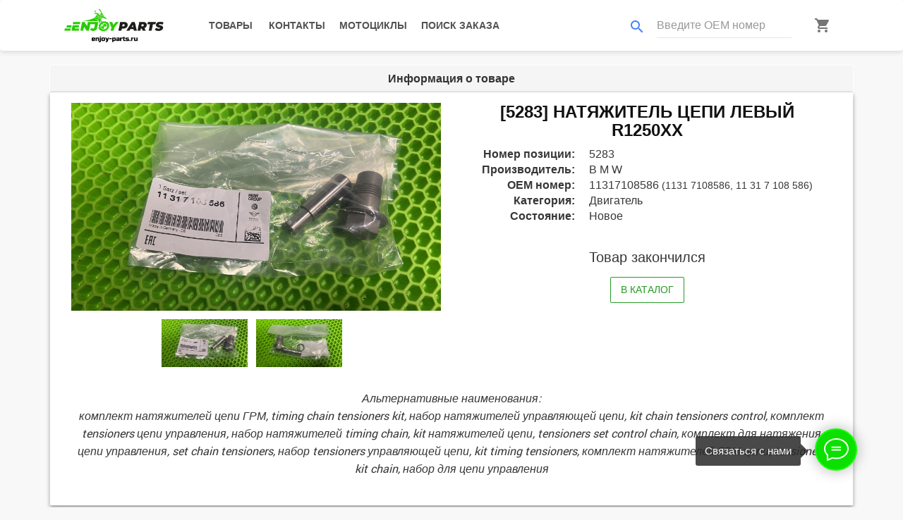

--- FILE ---
content_type: text/html; charset=utf-8
request_url: https://enjoy-parts.ru/product/k-t-natiazhitelei-tsepi-upravleniia-2718-5283/
body_size: 7328
content:
<!doctype html>


<html lang="ru">
<head>
    <meta charset="utf-8">
    <meta name="theme-color" content="#929FBA">
    <meta content="width=device-width, initial-scale=1, user-scalable=no" name="viewport">
    <meta name="format-detection" content="telephone=no">
    <meta name="description" content="
Большой ассортимент оригинальных запчастей и тюнинга на мотоциклы B M W в наличии.
"/>
    <meta property="og:title" content="
Enjoy PARTS | Натяжитель цепи левый R1250xx 11317108586
">
    <meta property="og:description" content="
Большой ассортимент оригинальных запчастей и тюнинга на мотоциклы B M W в наличии.
">
    <meta property="og:image" content="
https://enjoy-parts.ru/media/29aff89c-2270-4a1a-8c06-0459f198b18c.jpeg
">
    <meta property="og:url" content="
https://enjoy-parts.ru/product/k-t-natiazhitelei-tsepi-upravleniia-2718-5283/
">
    <meta property="og:type" content="website">
    <title>
Enjoy PARTS | Натяжитель цепи левый R1250xx 11317108586
</title>
    <link rel="icon" href="/static/img/favicon.png" type="image/png"/>
    <link rel="apple-touch-icon" href="/static/img/favicon-white.png">
    <link rel="mask-icon" href="/static/img/favicon-white.png" color="#929FBA">
    <meta property="vk:image" content="/static/img/logo-white-long-vk.png">
    <link href="https://fonts.googleapis.com/icon?family=Material+Icons" rel="stylesheet"/>
    <link rel="stylesheet" href="/static/css/bootstrap.min.css" type="text/css" media="all"/>
    <link rel="stylesheet" href="/static/css/propeller.min.css" type="text/css" media="all"/>
    <link rel="stylesheet" href="/static/css/owl.carousel.css?4" type="text/css" media="all"/>
    <link rel="stylesheet" href="/static/css/quantify-theme.css?6" type="text/css" media="all"/>
    <link rel="stylesheet" href="/static/css/quantify.css?9" type="text/css" media="all"/>
    <link rel="stylesheet" href="/static/css/easyzoom.css" type="text/css" media="all"/>
    <link rel="stylesheet" href="/static/css/HoldOn.min.css" type="text/css" media="all"/>
    <link rel="stylesheet" href="/static/css/select2.min.css" type="text/css" media="all"/>
    <link rel="stylesheet" href="/static/css/select2-bootstrap.css" type="text/css" media="all"/>
    <link rel="stylesheet" href="/static/css/pmd-select2.css" type="text/css" media="all"/>
    <link rel="stylesheet" href="/static/css/lightgallery.min.css" type="text/css" media="all"/>
    <link rel="stylesheet" href="/static/css/lg-fullscreen.min.css" type="text/css" media="all"/>
    <link rel="stylesheet" href="/static/css/lg-thumbnail.min.css" type="text/css" media="all"/>
    <link rel="stylesheet" href="/static/css/lg-zoom.min.css" type="text/css" media="all"/>
    <link rel="stylesheet" href="/static/css/lg-medium-zoom.min.css" type="text/css" media="all"/>
    <link rel="stylesheet" href="/static/css/style.css?50" type="text/css" media="all"/>
    <link rel="stylesheet" href="/static/css/jquery.cookiebar.css" type="text/css" media="all"/>
    <!-- Global site tag (gtag.js) - Google Analytics -->
    <script async src="https://www.googletagmanager.com/gtag/js?id=UA-161260100-1"></script>
    <script>
        window.dataLayer = window.dataLayer || [];

        function gtag() {
            dataLayer.push(arguments);
        }

        gtag('js', new Date());
        gtag('config', 'UA-161260100-1');
    </script>
    <!-- Yandex.Metrika counter -->
    <script type="text/javascript">
        (function (m, e, t, r, i, k, a) {
            m[i] = m[i] || function () {
                (m[i].a = m[i].a || []).push(arguments)
            };
            m[i].l = 1 * new Date();
            k = e.createElement(t), a = e.getElementsByTagName(t)[0], k.async = 1, k.src = r, a.parentNode.insertBefore(k, a)
        })
        (window, document, "script", "https://mc.yandex.ru/metrika/tag.js", "ym");
        ym(61133239, "init", {
            clickmap: true,
            trackLinks: true,
            accurateTrackBounce: true,
            webvisor: true
        });
    </script>
    <noscript>
        <div><img src="https://mc.yandex.ru/watch/61133239" style="position:absolute; left:-9999px;" alt=""/></div>
    </noscript>
    <!-- /Yandex.Metrika counter -->
    <style>
        .modal-footer {
            border-top: none;
        }
        .modal-body {
            border-bottom: none; 
        }
    </style>
    <script type="text/javascript" src="/static/js/libphonenumber-max.js"></script>
</head>
<body>
<div class="showbox" id="preloader">
    <div class="loader">
        <div align="center" class="fond">
            <div class="contener_general">
                <div class="contener_mixte">
                    <div class="ballcolor ball_1">&nbsp;</div>
                </div>
                <div class="contener_mixte">
                    <div class="ballcolor ball_2">&nbsp;</div>
                </div>
                <div class="contener_mixte">
                    <div class="ballcolor ball_3">&nbsp;</div>
                </div>
                <div class="contener_mixte">
                    <div class="ballcolor ball_4">&nbsp;</div>
                </div>
            </div>
            <p class="loading-text">Загрузка...</p>
        </div>
    </div>
</div>
<nav class="navbar navbar-small pmd-navbar primary-navbar pmd-z-depth-1">
    <div class="container">
        <div class="navbar-header">
            <button type="button" class="navbar-toggle collapsed" data-toggle="collapse"
                    data-target="#bs-example-navbar-collapse-1" aria-expanded="false">
                <span class="sr-only">Toggle navigation</span>
                <span class="icon-bar"></span>
                <span class="icon-bar"></span>
                <span class="icon-bar"></span>
            </button>
            <a class="navbar-brand" title="" href="/">
                <img loading="lazy" class="logo-dark lazy" data-src="/static/img/logo.png" alt="Enjoy PARTS" title="Enjoy PARTS">
            </a>
            <div class="pmd-navbar-right-icon pull-right visible-sm visible-xs">
                
                    <a class="btn pmd-ripple-effect btn-default" href="tel:+79651604332">
                        <i class="material-icons main-contact-phone-icon pmd-sm">phone</i>
                    </a>
                    
                        <a class="btn pmd-ripple-effect btn-default" href="https://t.me/enjoybmw">
                            <i class="fab fa-telegram-plane fa-2x tg-icon"></i>
                        </a>
                    
                
                <a class="btn pmd-ripple-effect btn-default" href="/basket/">
                    <i class="material-icons md-dark pmd-sm">shopping_cart</i>
                    <div id="cart-icon-small" class="cart-icon-small">0</div>
                </a>
            </div>
        </div>
        <div id="bs-example-navbar-collapse-1" class="collapse navbar-collapse">
            <ul class="nav navbar-nav">
                <li>
                    
                    <a class="btn pmd-ripple-effect btn-default"
                       href="/products/">
                        Товары
                    </a>
                </li>
                <li>
                    <a class="btn pmd-ripple-effect btn-default"
                       href="/#contacts">
                        Контакты
                    </a>
                </li>
                <li>
                    
                    <a class="btn pmd-ripple-effect btn-default"
                       href="/motorcycles/">
                        Мотоциклы
                    </a>
                </li>
                <li>
                    <a class="btn pmd-ripple-effect btn-default" data-toggle="modal" data-target="#search-order-modal">
                        Поиск заказа
                    </a>
                </li>
            </ul>
            <ul class="nav navbar-nav navbar-right">
                <li class="">
                    <form class="navbar-right pmd-textfield search-form" id="search-by-oem">
                        <div class="input-group">
                            <div class="input-group-addon">
                                <i class="material-icons search-by-oem-icon pmd-sm">search</i>
                            </div>
                            <input type="text" class="form-control" placeholder="Введите OEM номер">
                        </div>
                    </form>
                </li>
                <li class="hidden-sm hidden-xs">
                    <a class="btn pmd-ripple-effect btn-default basket-icon" href="/basket/">
                        <i class="material-icons md-dark pmd-sm">shopping_cart</i>
                        <div id="cart-icon" class="cart-icon">0</div>
                    </a>
                </li>
            </ul>
        </div>
    </div>
    <div class="pmd-sidebar-overlay"></div>
</nav>
<div class="pmd-alert-toggle" hidden></div>
<div tabindex="-1" class="modal fade" id="search-order-modal" style="display: none;" aria-hidden="true">
    <div class="modal-dialog">
        <div class="modal-content">
            <div class="modal-header text-center">
            <button type="button" class="close" data-dismiss="modal" aria-label="Сlose">
                <span aria-hidden="true">&times;</span>
            </button>
            <h4 class="modal-title" id="search-modal-label">
                Поиск заказа
            </h4>
            </div>
                <div class="modal-body">
                    <form id="search-order-form" role="form" data-toggle="validator">
                        <div class="form-group pmd-textfield pmd-textfield-floating-label">
                            <label for="search-order-form-code" class="control-label pmd-input-group-label">Номер заказа</label>
                            <div class="input-group">
                                <div class="input-group-addon"><i class="material-icons md-dark pmd-sm">receipt</i></div>
                                <input type="text" data-minlength="7" class="form-control" id="search-order-form-code"
                                       name="order-code" pattern="^\d{3}-\d{3}$"
                                       data-error="Номер заказа должен быть в формате 123-123" required>
                                <div class="help-block with-errors"></div>
                            </div>
                        </div>
                        <div class="form-group pmd-textfield pmd-textfield-floating-label">
                            <label for="search-order-form-email" class="control-label pmd-input-group-label">Email</label>
                            <div class="input-group">
                                <div class="input-group-addon"><i class="material-icons md-dark pmd-sm">email</i></div>
                                <input type="email" class="form-control" id="search-order-form-email"
                                       name="order-email" data-error="Email должен быть в формате example@domain.com">
                                <div class="help-block with-errors"></div>
                            </div>
                        </div>
                    </form>
                </div>
                <div class="modal-footer">
                    <div class="form-group pmd-textfield text-center">
                        <button type="submit"
                        class="btn pmd-btn-outline pmd-ripple-effect btn-primary">
                            Найти
                        </button>
                    </div>
                </div>
            </div>
        </div>
    </div>
</div>
<main>
    
<div class="container" product="k-t-natiazhitelei-tsepi-upravleniia-2718-5283">
    <div class="panel panel-default">
        <div class="panel-heading text-center">
            <h3 class="panel-title">Информация о товаре</h3>
        </div>
        <div class="panel-body pmd-z-depth-1">
            <div class="row mb-12">
                <div class="col-sm-6 col-xs-12">
                    <div class="product-details-img-content">
                        <div class="product-details-tab">
                            <div class="product-details-large tab-content" id="magic_start">
                                
                                <div class="tab-pane active"
                                     id="pro-details1">
                                    <div class="easyzoom easyzoom--overlay is-ready">
                                        <a href="/media/29aff89c-2270-4a1a-8c06-0459f198b18c.jpeg">
                                            <img loading="lazy" data-src="/media/29aff89c-2270-4a1a-8c06-0459f198b18c.jpeg"
                                                 alt="Натяжитель цепи левый R1250xx 11317108586"
                                                 title="Натяжитель цепи левый R1250xx 11317108586" class="lazy" src="/static/img/logo-tag.png">
                                        </a>
                                    </div>
                                </div>
                                
                                <div class="tab-pane"
                                     id="pro-details2">
                                    <div class="easyzoom easyzoom--overlay is-ready">
                                        <a href="/media/6932d885-630b-4f38-bca3-4c660d01c3d3.jpeg">
                                            <img loading="lazy" data-src="/media/6932d885-630b-4f38-bca3-4c660d01c3d3.jpeg"
                                                 alt="Натяжитель цепи левый R1250xx 11317108586"
                                                 title="Натяжитель цепи левый R1250xx 11317108586" class="lazy" src="/static/img/logo-tag.png">
                                        </a>
                                    </div>
                                </div>
                                
                            </div>
                            <div class="product-details-small nav mt-12 product-dec-slider owl-carousel owl-loaded owl-drag">
                                
                                <div class="owl-item">
                                    <a class="active"
                                       href="#pro-details1">
                                        <img loading="lazy" data-src="/media/29aff89c-2270-4a1a-8c06-0459f198b18c.jpeg"
                                             alt="Натяжитель цепи левый R1250xx 11317108586"
                                             title="Натяжитель цепи левый R1250xx 11317108586" class="owl-lazy" src="/static/img/logo-tag.png">
                                    </a>
                                </div>
                                
                                <div class="owl-item">
                                    <a class=""
                                       href="#pro-details2">
                                        <img loading="lazy" data-src="/media/6932d885-630b-4f38-bca3-4c660d01c3d3.jpeg"
                                             alt="Натяжитель цепи левый R1250xx 11317108586"
                                             title="Натяжитель цепи левый R1250xx 11317108586" class="owl-lazy" src="/static/img/logo-tag.png">
                                    </a>
                                </div>
                                
                            </div>
                        </div>
                    </div>
                </div>
                <div class="col-sm-6 col-xs-12">
                    <h3 class="text-uppercase text-center obj-name-title">
                        
                        [5283]
                        
                            Натяжитель цепи левый R1250xx
                        
                    </h3>
                    <dl class="dl-horizontal">
                        
                        <dt>Номер позиции:</dt>
                        <dd>5283</dd>
                        <dt>Производитель:</dt>
                        <dd>B M W</dd>
                        
                        <dt>OEM номер:</dt>
                        <dd>
                            
                            11317108586 <small>(1131 7108586, 11 31 7 108 586)</small>
                            <br>
                            
                        </dd>
                        
                        
                        <dt>Категория:</dt>
                        <dd>
                            
                            Двигатель
                            <br>
                            
                        </dd>
                        <dt>Состояние:</dt>
                        <dd>
                            
                            Новое
                            <br>
                            
                        </dd>
                        
                        
                        
                    </dl>
                    <div class="pmd-card-title text-center">
                        
                            <h4 class="pmd-card-title-text">
                                Товар закончился
                            </h4>
                        
                    </div>
                    <div class="text-center">
                        
                            <a type="button" class="btn pmd-btn-outline pmd-ripple-effect btn-success"
                                factor="1"
                                href="/products/">
                                В каталог
                            </a>
                        
                        
                    </div>
                </div>
            </div>
            
            
                <div class="row">
                    <div class="col-lg-12 text-center">
                        <p>
                            <em>
                                Альтернативные наименования:
                                <br>
                                комплект натяжителей цепи ГРМ, timing chain tensioners kit, набор натяжителей управляющей цепи, kit chain tensioners control, комплект tensioners цепи управления, набор натяжителей timing chain, kit натяжителей цепи, tensioners set control chain, комплект для натяжения цепи управления, set chain tensioners, набор tensioners управляющей цепи, kit timing tensioners, комплект натяжителей ГРМ цепи, tensioners kit chain, набор для цепи управления
                            </em>
                        </p>
                    </div>
                </div>
            
        </div>
    </div>
</div>

 



<div hidden="hidden" id="lightgallery">

    <a href="/media/29aff89c-2270-4a1a-8c06-0459f198b18c.jpeg">
        <img loading="lazy" src="/media/29aff89c-2270-4a1a-8c06-0459f198b18c.jpeg">
    </a>

    <a href="/media/6932d885-630b-4f38-bca3-4c660d01c3d3.jpeg">
        <img loading="lazy" src="/media/6932d885-630b-4f38-bca3-4c660d01c3d3.jpeg">
    </a>

</div>


</main>

<div class="t898__wrapper" style="">
    <input type="checkbox" class="t898__btn_input" id="t898__btn_input_205033726">
    <label for="t898__btn_input_205033726" class="t898__btn_label" style="background:#0be000;border: 2px solid #11ff00;">
        <svg class="t898__icon t898__icon-write" width="35" height="32" viewBox="0 0 35 32"
             xmlns="http://www.w3.org/2000/svg">
            <path d="M11.2667 12.6981H23.3667M11.2667 16.4717H23.3667M4.8104 23.5777C2.4311 21.1909 1 18.1215 1 14.7736C1 7.16679 8.38723 1 17.5 1C26.6128 1 34 7.16679 34 14.7736C34 22.3804 26.6128 28.5472 17.5 28.5472C15.6278 28.5472 13.8286 28.2868 12.1511 27.8072L12 27.7925L5.03333 31V23.8219L4.8104 23.5777Z"
                  stroke="#ffffff" stroke-width="2" stroke-miterlimit="10" stroke-linecap="round"
                  stroke-linejoin="round" fill="none"></path>
        </svg>
        <svg xmlns="http://www.w3.org/2000/svg" width="16" height="16" class="t898__icon t898__icon-close"
             viewBox="0 0 23 23">
            <g fillrule="evenodd">
                <path d="M10.314 -3.686H12.314V26.314H10.314z" transform="rotate(-45 11.314 11.314)"></path>
                <path d="M10.314 -3.686H12.314V26.314H10.314z" transform="rotate(45 11.314 11.314)"></path>
            </g>
        </svg>
    </label>
    <span class="t898__hint t-name t-name_xs visible-lg visible-md">
        Связаться с нами
    </span>
    
    <a class="t898__icon t898__icon-telegram_wrapper t898__icon_link" href="https://t.me/enjoybmw" target="_blank"
       rel="nofollow noopener noreferrer">
      <span class="t898__tooltip t-name t-name_xs">
          Telegram
      </span>
        <svg width="50" height="50" viewBox="0 0 50 50" fill="none" xmlns="http://www.w3.org/2000/svg">
            <path d="M25 50C38.8071 50 50 38.8071 50 25C50 11.1929 38.8071 0 25 0C11.1929 0 0 11.1929 0 25C0 38.8071 11.1929 50 25 50Z"
                  fill="#0087D0"></path>
            <path d="M36.11 13.0399L9.40999 22.7999C8.86999 22.9999 8.85999 23.7999 9.38999 24.0299L16.23 26.7199L18.78 34.4099C18.93 34.8199 19.47 34.9599 19.81 34.6799L23.73 31.1899L31.17 35.9099C31.55 36.1499 32.06 35.9399 32.15 35.5099L36.99 13.7599C37.09 13.2799 36.59 12.8699 36.11 13.0599V13.0399ZM20.03 28.1599L19.6 32.1199L17.53 26.0299L32.1 16.8699L20.03 28.1699V28.1599Z"
                  fill="white"></path>
        </svg>
    </a>
    
    
    <a class="t898__icon t898__icon-whatsapp_wrapper t898__icon_link"
       href="https://wa.me/+79651604332" target="_blank" rel="nofollow noopener noreferrer">
      <span class="t898__tooltip t-name t-name_xs">
          WhatsApp
      </span>
        <svg width="50" height="50" fill="none" xmlns="http://www.w3.org/2000/svg">
            <path d="M25 50a25 25 0 100-50 25 25 0 000 50z" fill="#fff"></path>
            <path d="M26.1 12a12.1 12.1 0 00-10.25 18.53l.29.46-1.22 4.46 4.57-1.2.45.27a12.1 12.1 0 106.16-22.51V12zm6.79 17.22c-.3.85-1.72 1.62-2.41 1.72-.62.1-1.4.14-2.25-.14-.7-.22-1.37-.47-2.03-.77-3.59-1.57-5.93-5.24-6.1-5.48-.19-.24-1.47-1.97-1.47-3.76 0-1.79.93-2.67 1.25-3.03.33-.37.72-.46.96-.46.23 0 .47 0 .68.02.22 0 .52-.09.8.62l1.1 2.7c.1.18.16.4.04.64s-.18.39-.36.6c-.18.21-.38.47-.54.64-.18.18-.36.38-.15.74.2.36.92 1.55 1.98 2.52 1.37 1.23 2.52 1.62 2.88 1.8.35.18.56.15.77-.1.2-.23.9-1.05 1.13-1.42.24-.36.48-.3.8-.18.33.12 2.09 1 2.44 1.18.36.19.6.28.69.43.09.15.09.88-.21 1.73z"
                  fill="#27D061"></path>
            <path d="M25 0a25 25 0 100 50 25 25 0 000-50zm1.03 38.37c-2.42 0-4.8-.6-6.9-1.76l-7.67 2 2.05-7.45a14.3 14.3 0 01-1.93-7.2c0-7.92 6.49-14.38 14.45-14.38a14.4 14.4 0 110 28.79z"
                  fill="#27D061"></path>
        </svg>
    </a>
    
    <a class="t898__icon t898__icon-mail_wrapper t898__icon_link" href="mailto:support@enjoy-parts.ru" target="_blank"
       rel="nofollow noopener noreferrer">
      <span class="t898__tooltip t-name t-name_xs">
          Почта
      </span>
        <svg width="50" height="50" viewBox="0 0 50 50" fill="none" xmlns="http://www.w3.org/2000/svg">
            <path d="M25 43C34.9411 43 43 34.9411 43 25C43 15.0589 34.9411 7 25 7C15.0589 7 7 15.0589 7 25C7 34.9411 15.0589 43 25 43Z"
                  fill="white"></path>
            <path d="M25 0C11.2 0 0 11.2 0 25C0 38.8 11.2 50 25 50C38.8 50 50 38.8 50 25C50 11.2 38.84 0 25 0ZM38.8 14.96L25 27.18L11.2 14.96H38.8ZM9.32 16.68L18.76 25L9.33 33.32V16.68H9.32ZM11.2 35.04L20.63 26.72L24.13 29.87C24.3744 30.0647 24.6776 30.1707 24.99 30.1707C25.3024 30.1707 25.6056 30.0647 25.85 29.87L29.35 26.72L38.78 35.04H11.21H11.2ZM40.66 33.32L31.29 25L40.72 16.68V33.32H40.67H40.66Z"
                  fill="#168DE2"></path>
        </svg>
    </a>
    <a class="t898__icon t898__icon-phone_wrapper t898__icon_link" href="tel:+79651604332" target="_blank"
       rel="nofollow noopener noreferrer">
      <span class="t898__tooltip t-name t-name_xs">
          Телефон
      </span>
        <svg width="50" height="50" viewBox="0 0 50 50" fill="none" xmlns="http://www.w3.org/2000/svg">
            <path d="M25 0C11.2 0 0 11.2 0 25C0 38.8 11.2 50 25 50C38.8 50 50 38.8 50 25C50 11.2 38.84 0 25 0Z"
                  fill="#004D73"></path>
            <path d="M38.66 34.1001L32.44 27.7801C32.3435 27.6746 32.226 27.5904 32.0952 27.5327C31.9643 27.4751 31.8229 27.4453 31.68 27.4453C31.537 27.4453 31.3956 27.4751 31.2647 27.5327C31.1339 27.5904 31.0165 27.6746 30.92 27.7801L27.5 31.2001C26.81 31.8801 25.79 31.8801 25.1 31.2001L18.74 24.8301C18.5778 24.6751 18.4488 24.4889 18.3606 24.2826C18.2724 24.0764 18.227 23.8544 18.227 23.6301C18.227 23.4058 18.2724 23.1838 18.3606 22.9776C18.4488 22.7713 18.5778 22.5851 18.74 22.4301L22.16 19.0001C22.61 18.5601 22.61 17.9201 22.16 17.4801L15.9 11.3101C15.7943 11.209 15.6695 11.13 15.5329 11.0776C15.3963 11.0253 15.2506 11.0008 15.1045 11.0054C14.9583 11.0101 14.8145 11.0439 14.6815 11.1048C14.5485 11.1657 14.429 11.2525 14.33 11.3601C12.33 13.8101 8.65996 20.6201 18.73 30.9101L18.89 31.0601L19.03 31.2101C29.36 41.3501 36.16 37.6801 38.61 35.6701C39.1 35.2701 39.15 34.5401 38.66 34.1001Z"
                  fill="white"></path>
        </svg>
    </a>
</div>

<script type="text/javascript" src="/static/js/jquery.min.js"></script>
<script type="text/javascript" src="/static/js/bootstrap.min.js"></script>
<script type="text/javascript" src="/static/js/propeller.min.js"></script>
<script type="text/javascript" src="/static/js/owl.carousel.min.js"></script>
<script type="text/javascript" src="/static/js/quantify-global.js?7"></script>
<script type="text/javascript" src="/static/js/easyzoom.js"></script>
<script type="text/javascript" src="/static/js/easyzoom.js"></script>
<script type="text/javascript" src="/static/js/validator.min.js?10"></script>
<script type="text/javascript" src="/static/js/HoldOn.min.js"></script>
<script type="text/javascript" src="/static/js/1f1637ff40.js"></script>
<script type="text/javascript" src="/static/js/select2.full.js"></script>
<script type="text/javascript" src="/static/js/pmd-select2.js"></script>
<script type="text/javascript" src="/static/js/jquery.lazy.min.js"></script>
<script type="text/javascript" src="/static/js/jquery.lazy.plugins.min.js"></script>
<script type="text/javascript" src="/static/js/lightgallery.min.js"></script>
<script type="text/javascript" src="/static/js/lg-fullscreen.min.js"></script>
<script type="text/javascript" src="/static/js/lg-thumbnail.min.js"></script>
<script type="text/javascript" src="/static/js/lg-zoom.min.js"></script>
<script type="text/javascript" src="/static/js/lg-medium-zoom.min.js"></script>
<script type="text/javascript" src="/static/js/script.js?29"></script>
<script type="text/javascript">
    lightGallery(document.getElementById('lightgallery'), {
        plugins: [lgZoom, lgThumbnail, lgFullscreen],
        speed: 500,
        licenseKey: '0000-0000-000-0000'
    });
    var elem = document.getElementById('magic_start');
    elem.addEventListener('touchend', handler, false);
    elem.addEventListener('click', handler, false);
    function handler(event) {
        $("#lightgallery a:first-child > img").trigger("click");
    };
</script>
<script type="text/javascript" src="/static/js/jquery.cookiebar.min.js"></script>
<script type="text/javascript">
    // $(document).ready(function () {
    //     $.cookieBar({
    //         message: 'Спешим Вам сообщить, что с 17.08.2020 по 31.08.2020 мы не работаем. Все запросы будут отработаны 1 сентября.<br>',
    //         acceptButton: true,
    //         acceptText: 'Хорошо!',
    //         acceptFunction: null,
    //         declineButton: false,
    //         declineText: 'Отключить Cookies',
    //         declineFunction: null,
    //         policyButton: false,
    //         policyText: 'Политика конфиденциальности',
    //         policyURL: '/policy/',
    //         autoEnable: true,
    //         acceptOnContinue: false,
    //         acceptOnScroll: false,
    //         acceptAnyClick: false,
    //         expireDays: 1,
    //         renewOnVisit: false,
    //         forceShow: false,
    //         effect: 'slide',
    //         element: 'body',
    //         append: false,
    //         fixed: true,
    //         bottom: true,
    //         zindex: '',
    //         domain: 'enjoy-bmw.ru',
    //         referrer: 'enjoy-bmw.ru'
    //     });
    // });
</script>

<script>
    var onloadRecaptcha = function () {
        grecaptcha.execute('6LcO0t8UAAAAAOTzuOtMqUZQpzSIgS8B3c3xDX6l', {action: 'homepage'}).then(function (token) {
            $.ajax({
                url: "/api/0.1/",
                type: "POST",
                data: JSON.stringify({
                    jsonrpc: "2.0",
                    method: "recaptcha_check",
                    id: "recaptcha_check",
                    params: {
                        recaptchaResponseToken: token
                    },
                }),
                cache: false,
                success: function (server_response) {
                    if (server_response.error || !server_response.result) {
                        onloadRecaptcha();
                    }
                },
                error: function () {
                    onloadRecaptcha()
                }
            });
        });
    };
</script>
<script src="https://www.google.com/recaptcha/api.js?onload=onloadRecaptcha&render=6LcO0t8UAAAAAOTzuOtMqUZQpzSIgS8B3c3xDX6l"></script>


 
</body>
</html>

--- FILE ---
content_type: text/html; charset=utf-8
request_url: https://www.google.com/recaptcha/api2/anchor?ar=1&k=6LcO0t8UAAAAAOTzuOtMqUZQpzSIgS8B3c3xDX6l&co=aHR0cHM6Ly9lbmpveS1wYXJ0cy5ydTo0NDM.&hl=en&v=PoyoqOPhxBO7pBk68S4YbpHZ&size=invisible&anchor-ms=20000&execute-ms=30000&cb=zi9wps28hfm6
body_size: 48685
content:
<!DOCTYPE HTML><html dir="ltr" lang="en"><head><meta http-equiv="Content-Type" content="text/html; charset=UTF-8">
<meta http-equiv="X-UA-Compatible" content="IE=edge">
<title>reCAPTCHA</title>
<style type="text/css">
/* cyrillic-ext */
@font-face {
  font-family: 'Roboto';
  font-style: normal;
  font-weight: 400;
  font-stretch: 100%;
  src: url(//fonts.gstatic.com/s/roboto/v48/KFO7CnqEu92Fr1ME7kSn66aGLdTylUAMa3GUBHMdazTgWw.woff2) format('woff2');
  unicode-range: U+0460-052F, U+1C80-1C8A, U+20B4, U+2DE0-2DFF, U+A640-A69F, U+FE2E-FE2F;
}
/* cyrillic */
@font-face {
  font-family: 'Roboto';
  font-style: normal;
  font-weight: 400;
  font-stretch: 100%;
  src: url(//fonts.gstatic.com/s/roboto/v48/KFO7CnqEu92Fr1ME7kSn66aGLdTylUAMa3iUBHMdazTgWw.woff2) format('woff2');
  unicode-range: U+0301, U+0400-045F, U+0490-0491, U+04B0-04B1, U+2116;
}
/* greek-ext */
@font-face {
  font-family: 'Roboto';
  font-style: normal;
  font-weight: 400;
  font-stretch: 100%;
  src: url(//fonts.gstatic.com/s/roboto/v48/KFO7CnqEu92Fr1ME7kSn66aGLdTylUAMa3CUBHMdazTgWw.woff2) format('woff2');
  unicode-range: U+1F00-1FFF;
}
/* greek */
@font-face {
  font-family: 'Roboto';
  font-style: normal;
  font-weight: 400;
  font-stretch: 100%;
  src: url(//fonts.gstatic.com/s/roboto/v48/KFO7CnqEu92Fr1ME7kSn66aGLdTylUAMa3-UBHMdazTgWw.woff2) format('woff2');
  unicode-range: U+0370-0377, U+037A-037F, U+0384-038A, U+038C, U+038E-03A1, U+03A3-03FF;
}
/* math */
@font-face {
  font-family: 'Roboto';
  font-style: normal;
  font-weight: 400;
  font-stretch: 100%;
  src: url(//fonts.gstatic.com/s/roboto/v48/KFO7CnqEu92Fr1ME7kSn66aGLdTylUAMawCUBHMdazTgWw.woff2) format('woff2');
  unicode-range: U+0302-0303, U+0305, U+0307-0308, U+0310, U+0312, U+0315, U+031A, U+0326-0327, U+032C, U+032F-0330, U+0332-0333, U+0338, U+033A, U+0346, U+034D, U+0391-03A1, U+03A3-03A9, U+03B1-03C9, U+03D1, U+03D5-03D6, U+03F0-03F1, U+03F4-03F5, U+2016-2017, U+2034-2038, U+203C, U+2040, U+2043, U+2047, U+2050, U+2057, U+205F, U+2070-2071, U+2074-208E, U+2090-209C, U+20D0-20DC, U+20E1, U+20E5-20EF, U+2100-2112, U+2114-2115, U+2117-2121, U+2123-214F, U+2190, U+2192, U+2194-21AE, U+21B0-21E5, U+21F1-21F2, U+21F4-2211, U+2213-2214, U+2216-22FF, U+2308-230B, U+2310, U+2319, U+231C-2321, U+2336-237A, U+237C, U+2395, U+239B-23B7, U+23D0, U+23DC-23E1, U+2474-2475, U+25AF, U+25B3, U+25B7, U+25BD, U+25C1, U+25CA, U+25CC, U+25FB, U+266D-266F, U+27C0-27FF, U+2900-2AFF, U+2B0E-2B11, U+2B30-2B4C, U+2BFE, U+3030, U+FF5B, U+FF5D, U+1D400-1D7FF, U+1EE00-1EEFF;
}
/* symbols */
@font-face {
  font-family: 'Roboto';
  font-style: normal;
  font-weight: 400;
  font-stretch: 100%;
  src: url(//fonts.gstatic.com/s/roboto/v48/KFO7CnqEu92Fr1ME7kSn66aGLdTylUAMaxKUBHMdazTgWw.woff2) format('woff2');
  unicode-range: U+0001-000C, U+000E-001F, U+007F-009F, U+20DD-20E0, U+20E2-20E4, U+2150-218F, U+2190, U+2192, U+2194-2199, U+21AF, U+21E6-21F0, U+21F3, U+2218-2219, U+2299, U+22C4-22C6, U+2300-243F, U+2440-244A, U+2460-24FF, U+25A0-27BF, U+2800-28FF, U+2921-2922, U+2981, U+29BF, U+29EB, U+2B00-2BFF, U+4DC0-4DFF, U+FFF9-FFFB, U+10140-1018E, U+10190-1019C, U+101A0, U+101D0-101FD, U+102E0-102FB, U+10E60-10E7E, U+1D2C0-1D2D3, U+1D2E0-1D37F, U+1F000-1F0FF, U+1F100-1F1AD, U+1F1E6-1F1FF, U+1F30D-1F30F, U+1F315, U+1F31C, U+1F31E, U+1F320-1F32C, U+1F336, U+1F378, U+1F37D, U+1F382, U+1F393-1F39F, U+1F3A7-1F3A8, U+1F3AC-1F3AF, U+1F3C2, U+1F3C4-1F3C6, U+1F3CA-1F3CE, U+1F3D4-1F3E0, U+1F3ED, U+1F3F1-1F3F3, U+1F3F5-1F3F7, U+1F408, U+1F415, U+1F41F, U+1F426, U+1F43F, U+1F441-1F442, U+1F444, U+1F446-1F449, U+1F44C-1F44E, U+1F453, U+1F46A, U+1F47D, U+1F4A3, U+1F4B0, U+1F4B3, U+1F4B9, U+1F4BB, U+1F4BF, U+1F4C8-1F4CB, U+1F4D6, U+1F4DA, U+1F4DF, U+1F4E3-1F4E6, U+1F4EA-1F4ED, U+1F4F7, U+1F4F9-1F4FB, U+1F4FD-1F4FE, U+1F503, U+1F507-1F50B, U+1F50D, U+1F512-1F513, U+1F53E-1F54A, U+1F54F-1F5FA, U+1F610, U+1F650-1F67F, U+1F687, U+1F68D, U+1F691, U+1F694, U+1F698, U+1F6AD, U+1F6B2, U+1F6B9-1F6BA, U+1F6BC, U+1F6C6-1F6CF, U+1F6D3-1F6D7, U+1F6E0-1F6EA, U+1F6F0-1F6F3, U+1F6F7-1F6FC, U+1F700-1F7FF, U+1F800-1F80B, U+1F810-1F847, U+1F850-1F859, U+1F860-1F887, U+1F890-1F8AD, U+1F8B0-1F8BB, U+1F8C0-1F8C1, U+1F900-1F90B, U+1F93B, U+1F946, U+1F984, U+1F996, U+1F9E9, U+1FA00-1FA6F, U+1FA70-1FA7C, U+1FA80-1FA89, U+1FA8F-1FAC6, U+1FACE-1FADC, U+1FADF-1FAE9, U+1FAF0-1FAF8, U+1FB00-1FBFF;
}
/* vietnamese */
@font-face {
  font-family: 'Roboto';
  font-style: normal;
  font-weight: 400;
  font-stretch: 100%;
  src: url(//fonts.gstatic.com/s/roboto/v48/KFO7CnqEu92Fr1ME7kSn66aGLdTylUAMa3OUBHMdazTgWw.woff2) format('woff2');
  unicode-range: U+0102-0103, U+0110-0111, U+0128-0129, U+0168-0169, U+01A0-01A1, U+01AF-01B0, U+0300-0301, U+0303-0304, U+0308-0309, U+0323, U+0329, U+1EA0-1EF9, U+20AB;
}
/* latin-ext */
@font-face {
  font-family: 'Roboto';
  font-style: normal;
  font-weight: 400;
  font-stretch: 100%;
  src: url(//fonts.gstatic.com/s/roboto/v48/KFO7CnqEu92Fr1ME7kSn66aGLdTylUAMa3KUBHMdazTgWw.woff2) format('woff2');
  unicode-range: U+0100-02BA, U+02BD-02C5, U+02C7-02CC, U+02CE-02D7, U+02DD-02FF, U+0304, U+0308, U+0329, U+1D00-1DBF, U+1E00-1E9F, U+1EF2-1EFF, U+2020, U+20A0-20AB, U+20AD-20C0, U+2113, U+2C60-2C7F, U+A720-A7FF;
}
/* latin */
@font-face {
  font-family: 'Roboto';
  font-style: normal;
  font-weight: 400;
  font-stretch: 100%;
  src: url(//fonts.gstatic.com/s/roboto/v48/KFO7CnqEu92Fr1ME7kSn66aGLdTylUAMa3yUBHMdazQ.woff2) format('woff2');
  unicode-range: U+0000-00FF, U+0131, U+0152-0153, U+02BB-02BC, U+02C6, U+02DA, U+02DC, U+0304, U+0308, U+0329, U+2000-206F, U+20AC, U+2122, U+2191, U+2193, U+2212, U+2215, U+FEFF, U+FFFD;
}
/* cyrillic-ext */
@font-face {
  font-family: 'Roboto';
  font-style: normal;
  font-weight: 500;
  font-stretch: 100%;
  src: url(//fonts.gstatic.com/s/roboto/v48/KFO7CnqEu92Fr1ME7kSn66aGLdTylUAMa3GUBHMdazTgWw.woff2) format('woff2');
  unicode-range: U+0460-052F, U+1C80-1C8A, U+20B4, U+2DE0-2DFF, U+A640-A69F, U+FE2E-FE2F;
}
/* cyrillic */
@font-face {
  font-family: 'Roboto';
  font-style: normal;
  font-weight: 500;
  font-stretch: 100%;
  src: url(//fonts.gstatic.com/s/roboto/v48/KFO7CnqEu92Fr1ME7kSn66aGLdTylUAMa3iUBHMdazTgWw.woff2) format('woff2');
  unicode-range: U+0301, U+0400-045F, U+0490-0491, U+04B0-04B1, U+2116;
}
/* greek-ext */
@font-face {
  font-family: 'Roboto';
  font-style: normal;
  font-weight: 500;
  font-stretch: 100%;
  src: url(//fonts.gstatic.com/s/roboto/v48/KFO7CnqEu92Fr1ME7kSn66aGLdTylUAMa3CUBHMdazTgWw.woff2) format('woff2');
  unicode-range: U+1F00-1FFF;
}
/* greek */
@font-face {
  font-family: 'Roboto';
  font-style: normal;
  font-weight: 500;
  font-stretch: 100%;
  src: url(//fonts.gstatic.com/s/roboto/v48/KFO7CnqEu92Fr1ME7kSn66aGLdTylUAMa3-UBHMdazTgWw.woff2) format('woff2');
  unicode-range: U+0370-0377, U+037A-037F, U+0384-038A, U+038C, U+038E-03A1, U+03A3-03FF;
}
/* math */
@font-face {
  font-family: 'Roboto';
  font-style: normal;
  font-weight: 500;
  font-stretch: 100%;
  src: url(//fonts.gstatic.com/s/roboto/v48/KFO7CnqEu92Fr1ME7kSn66aGLdTylUAMawCUBHMdazTgWw.woff2) format('woff2');
  unicode-range: U+0302-0303, U+0305, U+0307-0308, U+0310, U+0312, U+0315, U+031A, U+0326-0327, U+032C, U+032F-0330, U+0332-0333, U+0338, U+033A, U+0346, U+034D, U+0391-03A1, U+03A3-03A9, U+03B1-03C9, U+03D1, U+03D5-03D6, U+03F0-03F1, U+03F4-03F5, U+2016-2017, U+2034-2038, U+203C, U+2040, U+2043, U+2047, U+2050, U+2057, U+205F, U+2070-2071, U+2074-208E, U+2090-209C, U+20D0-20DC, U+20E1, U+20E5-20EF, U+2100-2112, U+2114-2115, U+2117-2121, U+2123-214F, U+2190, U+2192, U+2194-21AE, U+21B0-21E5, U+21F1-21F2, U+21F4-2211, U+2213-2214, U+2216-22FF, U+2308-230B, U+2310, U+2319, U+231C-2321, U+2336-237A, U+237C, U+2395, U+239B-23B7, U+23D0, U+23DC-23E1, U+2474-2475, U+25AF, U+25B3, U+25B7, U+25BD, U+25C1, U+25CA, U+25CC, U+25FB, U+266D-266F, U+27C0-27FF, U+2900-2AFF, U+2B0E-2B11, U+2B30-2B4C, U+2BFE, U+3030, U+FF5B, U+FF5D, U+1D400-1D7FF, U+1EE00-1EEFF;
}
/* symbols */
@font-face {
  font-family: 'Roboto';
  font-style: normal;
  font-weight: 500;
  font-stretch: 100%;
  src: url(//fonts.gstatic.com/s/roboto/v48/KFO7CnqEu92Fr1ME7kSn66aGLdTylUAMaxKUBHMdazTgWw.woff2) format('woff2');
  unicode-range: U+0001-000C, U+000E-001F, U+007F-009F, U+20DD-20E0, U+20E2-20E4, U+2150-218F, U+2190, U+2192, U+2194-2199, U+21AF, U+21E6-21F0, U+21F3, U+2218-2219, U+2299, U+22C4-22C6, U+2300-243F, U+2440-244A, U+2460-24FF, U+25A0-27BF, U+2800-28FF, U+2921-2922, U+2981, U+29BF, U+29EB, U+2B00-2BFF, U+4DC0-4DFF, U+FFF9-FFFB, U+10140-1018E, U+10190-1019C, U+101A0, U+101D0-101FD, U+102E0-102FB, U+10E60-10E7E, U+1D2C0-1D2D3, U+1D2E0-1D37F, U+1F000-1F0FF, U+1F100-1F1AD, U+1F1E6-1F1FF, U+1F30D-1F30F, U+1F315, U+1F31C, U+1F31E, U+1F320-1F32C, U+1F336, U+1F378, U+1F37D, U+1F382, U+1F393-1F39F, U+1F3A7-1F3A8, U+1F3AC-1F3AF, U+1F3C2, U+1F3C4-1F3C6, U+1F3CA-1F3CE, U+1F3D4-1F3E0, U+1F3ED, U+1F3F1-1F3F3, U+1F3F5-1F3F7, U+1F408, U+1F415, U+1F41F, U+1F426, U+1F43F, U+1F441-1F442, U+1F444, U+1F446-1F449, U+1F44C-1F44E, U+1F453, U+1F46A, U+1F47D, U+1F4A3, U+1F4B0, U+1F4B3, U+1F4B9, U+1F4BB, U+1F4BF, U+1F4C8-1F4CB, U+1F4D6, U+1F4DA, U+1F4DF, U+1F4E3-1F4E6, U+1F4EA-1F4ED, U+1F4F7, U+1F4F9-1F4FB, U+1F4FD-1F4FE, U+1F503, U+1F507-1F50B, U+1F50D, U+1F512-1F513, U+1F53E-1F54A, U+1F54F-1F5FA, U+1F610, U+1F650-1F67F, U+1F687, U+1F68D, U+1F691, U+1F694, U+1F698, U+1F6AD, U+1F6B2, U+1F6B9-1F6BA, U+1F6BC, U+1F6C6-1F6CF, U+1F6D3-1F6D7, U+1F6E0-1F6EA, U+1F6F0-1F6F3, U+1F6F7-1F6FC, U+1F700-1F7FF, U+1F800-1F80B, U+1F810-1F847, U+1F850-1F859, U+1F860-1F887, U+1F890-1F8AD, U+1F8B0-1F8BB, U+1F8C0-1F8C1, U+1F900-1F90B, U+1F93B, U+1F946, U+1F984, U+1F996, U+1F9E9, U+1FA00-1FA6F, U+1FA70-1FA7C, U+1FA80-1FA89, U+1FA8F-1FAC6, U+1FACE-1FADC, U+1FADF-1FAE9, U+1FAF0-1FAF8, U+1FB00-1FBFF;
}
/* vietnamese */
@font-face {
  font-family: 'Roboto';
  font-style: normal;
  font-weight: 500;
  font-stretch: 100%;
  src: url(//fonts.gstatic.com/s/roboto/v48/KFO7CnqEu92Fr1ME7kSn66aGLdTylUAMa3OUBHMdazTgWw.woff2) format('woff2');
  unicode-range: U+0102-0103, U+0110-0111, U+0128-0129, U+0168-0169, U+01A0-01A1, U+01AF-01B0, U+0300-0301, U+0303-0304, U+0308-0309, U+0323, U+0329, U+1EA0-1EF9, U+20AB;
}
/* latin-ext */
@font-face {
  font-family: 'Roboto';
  font-style: normal;
  font-weight: 500;
  font-stretch: 100%;
  src: url(//fonts.gstatic.com/s/roboto/v48/KFO7CnqEu92Fr1ME7kSn66aGLdTylUAMa3KUBHMdazTgWw.woff2) format('woff2');
  unicode-range: U+0100-02BA, U+02BD-02C5, U+02C7-02CC, U+02CE-02D7, U+02DD-02FF, U+0304, U+0308, U+0329, U+1D00-1DBF, U+1E00-1E9F, U+1EF2-1EFF, U+2020, U+20A0-20AB, U+20AD-20C0, U+2113, U+2C60-2C7F, U+A720-A7FF;
}
/* latin */
@font-face {
  font-family: 'Roboto';
  font-style: normal;
  font-weight: 500;
  font-stretch: 100%;
  src: url(//fonts.gstatic.com/s/roboto/v48/KFO7CnqEu92Fr1ME7kSn66aGLdTylUAMa3yUBHMdazQ.woff2) format('woff2');
  unicode-range: U+0000-00FF, U+0131, U+0152-0153, U+02BB-02BC, U+02C6, U+02DA, U+02DC, U+0304, U+0308, U+0329, U+2000-206F, U+20AC, U+2122, U+2191, U+2193, U+2212, U+2215, U+FEFF, U+FFFD;
}
/* cyrillic-ext */
@font-face {
  font-family: 'Roboto';
  font-style: normal;
  font-weight: 900;
  font-stretch: 100%;
  src: url(//fonts.gstatic.com/s/roboto/v48/KFO7CnqEu92Fr1ME7kSn66aGLdTylUAMa3GUBHMdazTgWw.woff2) format('woff2');
  unicode-range: U+0460-052F, U+1C80-1C8A, U+20B4, U+2DE0-2DFF, U+A640-A69F, U+FE2E-FE2F;
}
/* cyrillic */
@font-face {
  font-family: 'Roboto';
  font-style: normal;
  font-weight: 900;
  font-stretch: 100%;
  src: url(//fonts.gstatic.com/s/roboto/v48/KFO7CnqEu92Fr1ME7kSn66aGLdTylUAMa3iUBHMdazTgWw.woff2) format('woff2');
  unicode-range: U+0301, U+0400-045F, U+0490-0491, U+04B0-04B1, U+2116;
}
/* greek-ext */
@font-face {
  font-family: 'Roboto';
  font-style: normal;
  font-weight: 900;
  font-stretch: 100%;
  src: url(//fonts.gstatic.com/s/roboto/v48/KFO7CnqEu92Fr1ME7kSn66aGLdTylUAMa3CUBHMdazTgWw.woff2) format('woff2');
  unicode-range: U+1F00-1FFF;
}
/* greek */
@font-face {
  font-family: 'Roboto';
  font-style: normal;
  font-weight: 900;
  font-stretch: 100%;
  src: url(//fonts.gstatic.com/s/roboto/v48/KFO7CnqEu92Fr1ME7kSn66aGLdTylUAMa3-UBHMdazTgWw.woff2) format('woff2');
  unicode-range: U+0370-0377, U+037A-037F, U+0384-038A, U+038C, U+038E-03A1, U+03A3-03FF;
}
/* math */
@font-face {
  font-family: 'Roboto';
  font-style: normal;
  font-weight: 900;
  font-stretch: 100%;
  src: url(//fonts.gstatic.com/s/roboto/v48/KFO7CnqEu92Fr1ME7kSn66aGLdTylUAMawCUBHMdazTgWw.woff2) format('woff2');
  unicode-range: U+0302-0303, U+0305, U+0307-0308, U+0310, U+0312, U+0315, U+031A, U+0326-0327, U+032C, U+032F-0330, U+0332-0333, U+0338, U+033A, U+0346, U+034D, U+0391-03A1, U+03A3-03A9, U+03B1-03C9, U+03D1, U+03D5-03D6, U+03F0-03F1, U+03F4-03F5, U+2016-2017, U+2034-2038, U+203C, U+2040, U+2043, U+2047, U+2050, U+2057, U+205F, U+2070-2071, U+2074-208E, U+2090-209C, U+20D0-20DC, U+20E1, U+20E5-20EF, U+2100-2112, U+2114-2115, U+2117-2121, U+2123-214F, U+2190, U+2192, U+2194-21AE, U+21B0-21E5, U+21F1-21F2, U+21F4-2211, U+2213-2214, U+2216-22FF, U+2308-230B, U+2310, U+2319, U+231C-2321, U+2336-237A, U+237C, U+2395, U+239B-23B7, U+23D0, U+23DC-23E1, U+2474-2475, U+25AF, U+25B3, U+25B7, U+25BD, U+25C1, U+25CA, U+25CC, U+25FB, U+266D-266F, U+27C0-27FF, U+2900-2AFF, U+2B0E-2B11, U+2B30-2B4C, U+2BFE, U+3030, U+FF5B, U+FF5D, U+1D400-1D7FF, U+1EE00-1EEFF;
}
/* symbols */
@font-face {
  font-family: 'Roboto';
  font-style: normal;
  font-weight: 900;
  font-stretch: 100%;
  src: url(//fonts.gstatic.com/s/roboto/v48/KFO7CnqEu92Fr1ME7kSn66aGLdTylUAMaxKUBHMdazTgWw.woff2) format('woff2');
  unicode-range: U+0001-000C, U+000E-001F, U+007F-009F, U+20DD-20E0, U+20E2-20E4, U+2150-218F, U+2190, U+2192, U+2194-2199, U+21AF, U+21E6-21F0, U+21F3, U+2218-2219, U+2299, U+22C4-22C6, U+2300-243F, U+2440-244A, U+2460-24FF, U+25A0-27BF, U+2800-28FF, U+2921-2922, U+2981, U+29BF, U+29EB, U+2B00-2BFF, U+4DC0-4DFF, U+FFF9-FFFB, U+10140-1018E, U+10190-1019C, U+101A0, U+101D0-101FD, U+102E0-102FB, U+10E60-10E7E, U+1D2C0-1D2D3, U+1D2E0-1D37F, U+1F000-1F0FF, U+1F100-1F1AD, U+1F1E6-1F1FF, U+1F30D-1F30F, U+1F315, U+1F31C, U+1F31E, U+1F320-1F32C, U+1F336, U+1F378, U+1F37D, U+1F382, U+1F393-1F39F, U+1F3A7-1F3A8, U+1F3AC-1F3AF, U+1F3C2, U+1F3C4-1F3C6, U+1F3CA-1F3CE, U+1F3D4-1F3E0, U+1F3ED, U+1F3F1-1F3F3, U+1F3F5-1F3F7, U+1F408, U+1F415, U+1F41F, U+1F426, U+1F43F, U+1F441-1F442, U+1F444, U+1F446-1F449, U+1F44C-1F44E, U+1F453, U+1F46A, U+1F47D, U+1F4A3, U+1F4B0, U+1F4B3, U+1F4B9, U+1F4BB, U+1F4BF, U+1F4C8-1F4CB, U+1F4D6, U+1F4DA, U+1F4DF, U+1F4E3-1F4E6, U+1F4EA-1F4ED, U+1F4F7, U+1F4F9-1F4FB, U+1F4FD-1F4FE, U+1F503, U+1F507-1F50B, U+1F50D, U+1F512-1F513, U+1F53E-1F54A, U+1F54F-1F5FA, U+1F610, U+1F650-1F67F, U+1F687, U+1F68D, U+1F691, U+1F694, U+1F698, U+1F6AD, U+1F6B2, U+1F6B9-1F6BA, U+1F6BC, U+1F6C6-1F6CF, U+1F6D3-1F6D7, U+1F6E0-1F6EA, U+1F6F0-1F6F3, U+1F6F7-1F6FC, U+1F700-1F7FF, U+1F800-1F80B, U+1F810-1F847, U+1F850-1F859, U+1F860-1F887, U+1F890-1F8AD, U+1F8B0-1F8BB, U+1F8C0-1F8C1, U+1F900-1F90B, U+1F93B, U+1F946, U+1F984, U+1F996, U+1F9E9, U+1FA00-1FA6F, U+1FA70-1FA7C, U+1FA80-1FA89, U+1FA8F-1FAC6, U+1FACE-1FADC, U+1FADF-1FAE9, U+1FAF0-1FAF8, U+1FB00-1FBFF;
}
/* vietnamese */
@font-face {
  font-family: 'Roboto';
  font-style: normal;
  font-weight: 900;
  font-stretch: 100%;
  src: url(//fonts.gstatic.com/s/roboto/v48/KFO7CnqEu92Fr1ME7kSn66aGLdTylUAMa3OUBHMdazTgWw.woff2) format('woff2');
  unicode-range: U+0102-0103, U+0110-0111, U+0128-0129, U+0168-0169, U+01A0-01A1, U+01AF-01B0, U+0300-0301, U+0303-0304, U+0308-0309, U+0323, U+0329, U+1EA0-1EF9, U+20AB;
}
/* latin-ext */
@font-face {
  font-family: 'Roboto';
  font-style: normal;
  font-weight: 900;
  font-stretch: 100%;
  src: url(//fonts.gstatic.com/s/roboto/v48/KFO7CnqEu92Fr1ME7kSn66aGLdTylUAMa3KUBHMdazTgWw.woff2) format('woff2');
  unicode-range: U+0100-02BA, U+02BD-02C5, U+02C7-02CC, U+02CE-02D7, U+02DD-02FF, U+0304, U+0308, U+0329, U+1D00-1DBF, U+1E00-1E9F, U+1EF2-1EFF, U+2020, U+20A0-20AB, U+20AD-20C0, U+2113, U+2C60-2C7F, U+A720-A7FF;
}
/* latin */
@font-face {
  font-family: 'Roboto';
  font-style: normal;
  font-weight: 900;
  font-stretch: 100%;
  src: url(//fonts.gstatic.com/s/roboto/v48/KFO7CnqEu92Fr1ME7kSn66aGLdTylUAMa3yUBHMdazQ.woff2) format('woff2');
  unicode-range: U+0000-00FF, U+0131, U+0152-0153, U+02BB-02BC, U+02C6, U+02DA, U+02DC, U+0304, U+0308, U+0329, U+2000-206F, U+20AC, U+2122, U+2191, U+2193, U+2212, U+2215, U+FEFF, U+FFFD;
}

</style>
<link rel="stylesheet" type="text/css" href="https://www.gstatic.com/recaptcha/releases/PoyoqOPhxBO7pBk68S4YbpHZ/styles__ltr.css">
<script nonce="syHQLl5jA39S6w2nUKZF1Q" type="text/javascript">window['__recaptcha_api'] = 'https://www.google.com/recaptcha/api2/';</script>
<script type="text/javascript" src="https://www.gstatic.com/recaptcha/releases/PoyoqOPhxBO7pBk68S4YbpHZ/recaptcha__en.js" nonce="syHQLl5jA39S6w2nUKZF1Q">
      
    </script></head>
<body><div id="rc-anchor-alert" class="rc-anchor-alert"></div>
<input type="hidden" id="recaptcha-token" value="[base64]">
<script type="text/javascript" nonce="syHQLl5jA39S6w2nUKZF1Q">
      recaptcha.anchor.Main.init("[\x22ainput\x22,[\x22bgdata\x22,\x22\x22,\[base64]/[base64]/[base64]/[base64]/[base64]/UltsKytdPUU6KEU8MjA0OD9SW2wrK109RT4+NnwxOTI6KChFJjY0NTEyKT09NTUyOTYmJk0rMTxjLmxlbmd0aCYmKGMuY2hhckNvZGVBdChNKzEpJjY0NTEyKT09NTYzMjA/[base64]/[base64]/[base64]/[base64]/[base64]/[base64]/[base64]\x22,\[base64]\x22,\[base64]/w4BnLsOLwr50IcO4w7cnXcKjBsOowow8w7poVjPCisK6YQ7DqA7Ctx7ClcK4E8Ogwq4awp/[base64]/[base64]/DnidiwpbCvMOMMsKLwp4dwr3DujPDqcOqAjthPsKhwoUYQ20Bw4AlO1IQHcOKGcOlw7vDjcO1BB8tIzkXNMKOw418wr56Og/CkRAkw73DiDchw4wiw4PCp2obf1bCqMO4wpNvGcOOwrTDq2vDhMOdwr3DisOsRsO3w4TChG40wpBgWsKfw4rDi8OXLGZcwpPDp37ChsOsLSXDpMOTwp/DosO4woXDqDTDp8OHw6HCr2I8KXwWFDBKMMKBEGU7WyJRJDLCjjHCkWYqw6LDjyMREsOZwoc8wpDCpz/Ds1HDmcKfwpxNEGcSZ8OtTDbCrsO1HjXCgMOGw59hwpgSNsOOw45OVcO5Qjl/WcOLwqjCqQtQw7rCsyHDlVvDoFjDqsObwqNCwonCoxvDqABVw6sFw57DvcK7wpk4UWLDoMKyQ2pbZUdhwog/IX/Cs8OJWcKfGj9WwrFNwpRUF8K8Z8Oww5/Dq8Ksw6/[base64]/[base64]/w6/CmHwow653fFgEwrVqEAQgSGlOwrVQD8K2MMKPL2UrdcKJUBzCmVXCrAHDucKfwqXCi8KhwoxdwrYbR8OOe8OzNgEhwrdywqthPjjDlMOJFF5FwpTDm0/CogjCpGfCiDrDksOrw6VWwo99w7JLbDHCl0rDrB/DgcOhcQ4yc8OZf2kQXWnDh0gITyDCsHZpE8OQwqg3PBY8YBrDvsKTNFhcwovDjzDDtsKdw543DlDDocOYHXPDkwU0f8Kyd0YRw6rDl2/DicKSw4J4w7E7G8OLS1zCpsK0wqhNUXHDksKgUCXDssODYMK4wpjCqAcHwqTChH5tw4cANMOJHGDClWrDuz3CksKgH8O6wogLZMOuD8OBLcO4J8KuUXLChBdnEsK/aMKufB8IwqfDjcOOwq0mL8OdF13DlMOZw4PCrXQOXsOdwoJ/wqQuw4bCrGMzMMK5woF/NsOcwoc9Sl9Gw7vDs8KUNcK+wqnDq8K2DMKiI1HDucO2wppowprDlMKZwozDnMKTfsOnJy4Uw5ocR8KPZ8OWcVsFwpotAiLDhFZQH04lwp/CpcK3wqJbw6vChcKgUR7CkX/CpMOXNcKuw5/CgFzCocOdPsO1GcOuf3pZw5oBR8ONPsO7D8Osw5bDogPCv8Kvw4Q1fsOoGWXCoUlvwqpObcOfKnteYsOzw7dbaFLDunDDs0PDtDzCrUkdw7Qkw7TCmj7ClA8jwpRYw7zCnD7DucOWdFHCu1DCksOAw6PDlcK4Kk/DqMKKw4glwpLDhcKmwonDiSZWGXcfw5luwrssKy/CtRgRw4TDt8OzNxYtAMKkwqHCr34/[base64]/CmcOHasOjw6FMYcOFRGbCsGARfsKewqzDknTDhsOmLhYKGT3DmzV2wowxIMKEw7jDo2pUwrw7wpHDrSzCjHfCjEbDkMKmwo0OOMKiPsKuw4JwwoDDjzXDs8K0w7nDiMOcFMK9cMOYMxwcwpDCl2LCrD/[base64]/DicOPwqRXwpXDpMOXw5DDnT7CiW/Dt8K3RSTDlXbDjUwrwovDpMK2w6Q+wo7CgcKGEMK/wrvDiMOcwrFvbcKiw4nDgDzDskXDtirCgyvCo8OpDMODw5nDmsOjwqLCncOEwpzDiTTClMOaAMKLawjCqsKyH8K/w4geIXdUEcOdeMKLbgApVlvDnsK2wqrCu8KwwqEFw48kGC3DgWfDsGXDmMOQw5fDsX0Vw5VtbCcXw5LDqC3Dnh14I1zDoBtaw7fDuxjDusKawqbDsDnCpMK2w6Jow6Y5wrUBwojDrMOTw4rCnCRzDiF/VF0wwr7DnMK/wojCq8K+w7nDu2bCrQsRRAZ/HsOJPl7DnTZAw57Cl8KddsOHwoJzQsK8wo/ClcOKwpM9w4rCuMOPw4HDt8KUdsKlWjDCj8Kow57CmgfDgT3CqcKswrjDh2dbw70cwqtlwrbCm8K6Tip8HSPDqcKEaHPDmMKZwoXDnkgjwqbDkwjDlsO5wr7CohXCiA8aOkQAwrHDoWHCpUVMCsOjwos6RBvDuQlWbcKVwp/Cj1JjwrrDrsOncyTDjnXCtsKoFcOQZmDDg8KYMDIfZlkDbTJiwo3CoDzCjBp1w4/ChCnCr0YtA8K5wqrDuBnDkmYjw67Dm8OCEl/CocOcX8OqfkgqdmjDuBJhw74ZwrDDvRLCrgUpwqfDkcKJbcKfNcKqw7fDhMKmw6BAAMKJBsK0Pm7CjzjDhQcSMT7CssOLwos9SVpXw4vDgH8+UDbCunJCP8KlAwp4w7/Cs3TDpGoXw6x6wp12Bz3DusK2KnUNLRVdw5TDpzBtwrfDuMKjUwnCsMKWw5fDvUvDknzDlcKJw6fCucK+w54+VMOXwqzCk1rChVHCoG/CjDs8w4tFw5bCkRHDjwVlGsOfWcOvwrhAw4EwNCjCikt5wpFkXMK8Kicbw5QdwowIwoclw7PCn8Osw6/Ds8OTwr0uw4Iuw5LDq8KjADrCgMOcKsK1wohMV8KKWwsrw7Vsw4bCjsO7Gg17woxxw5vCnBBZw71XQgBTP8KPAQjClsOlwo3DqnjCpCk0XHgjPsKbVcOdwrrDoT5Da1jCvcOAHcOpfRprClpww7DClGoKK2hWw67DssKfw4JVw7/ConwkGVoHw6/Do3YewrvDmsOmw6oqw5c1FkbCoMOldcOow4F/e8KSw5wLTTPDgcKKd8K8ecKwX1PCsEXCuCjDl3/CgsK6DMKRB8OvLALDixjDuVfDh8OiwoTDs8KGw5APd8Otw5xsGizDil/CuHXCrFfCtg0OfwbDv8Ocw5bDvcOMwrrCtmIwZkzCiBlfQsKiwrzChcO1wp7CrinDtBAddEsXDntgAXLDgFbDisOawozCg8KOMMO4wo7DhMOKfWnDsG3DknDDi8O1FcOBwozCuMK3w6DDpMKmJjVWwr0IwpvDmUxIwrnCoMOTw4oaw74Owr/CuMKaPQnDnkvDscO1wqoEw4ocS8Kvw5rCoU/DnMO8w5zDqcO/PDDCrsOMw6PDtgrDtcK6WDrDky0Bw6PDucOowrkBQcOiwqrCsk59w51Dw5vCosODVcOkJwnCgcOLJUPDjnlRwqTCuR8Jwpo4w4sla1/DnmRvw6FOwrQfwohVwqFUwrVdHEvCj2zCmsKmw4bCscKIw78Iw5hDwoRmwoHCtsOLXW82w68zw58dworCqUXDhsOJUcOYD37DjC9cV8KHBVt8bMOwwp3DkCvDkRNIw5pDwpHDocKWwo0meMKRw55ew5F8Ojo3w4l0KU0Zw7fDrgzDvcOYGsO1NsOTJWcfcQBxwo/CusOhwpBUR8OcwoIgw4NTw5HCvsOYLgVEAnLCk8ONw7/[base64]/[base64]/w7zDhSHCv33DmgHCsFjCo35Pw5w7wqMRw75/woHDlRckw5R2w7vCncOWMMK0w6oPbMKNw7bDmGvCp21YRXBRL8OKR0rChsOjw65TXyXCjcKdcMOVeTwvwpNRHCg/Oz1owo8kEzk4w4sWwoAHQsO4wo5vJMOuw6zDiRdgFsKfwqrCssKEVMOEY8OnRXHDuMK7woknw6JDwq5RbcOqw41Kw4/CvsK0OMKMHWvClMK4wrHDlcK7aMOWJMOfw54MwocQREc7wrPDjcOewrjCtRHDn8Klw55Ow5jDrEjCphw1C8KUwqjDmhVMMW7Cm1wrKMKIIcKlWMKVJ0jDtjlPwq7CrcOQP2TChloXUMOhIsKZwos6QyXCoxRGwr7DnixCw4/[base64]/[base64]/CvMKBw6DCvcKsNMKBdRRzwpFQwogiw64twpxcVMKuBxAbLxtTXcO9HXXCp8KWw5djwrjDlQBiw58ZwqYQwq5bVm9ZJXksCcOEexLDulXDu8OFRVhawoHDuMKiw4c0wrbDsnNYVAVswrzCs8KeGMKnO8Kow4Y6VU/[base64]/CqMOkfcK+EFFaw5lWwqFgwpPChMOJw50OWm7CgMKEwrxhehRqwroiE8KLXiTCvABnaWBaw4VIZcKQc8KBw4Ibw7lcCcKJfilpwrdMwpXDk8KsBltUw6TCp8KAwqPDl8OeB1nDlDoXw7nDniEsTMORNVk9QkTDrAzCp19Jw5Q0fXJtwrd/[base64]/[base64]/[base64]/DhMOfwqbCmsO7J2PCvMOiw7xCw6PCjHzDpjFqw6DDli8kw7fCkcOmRcKxwofDkMKZUQ09wpPCtU0+NcO+wrYjQ8KAw7EDQG1bOcOLdcKQTWnDnCtJwpx1w43CoMOKw7FaQ8Knw4/ChcOOw6HDqWDDtQZOw5HCucOHwpvDnsOjYsKBwq8dDnRJecO8w6LCpyIfIUzCr8OgSVxdwqvDizIdwrdkY8KkK8KFRMOcSRonPMO6w7TCmGYiw7AwN8KiwpQ/[base64]/[base64]/[base64]/DlMOhwpzCi1FoZcKSf2Uzc8Olw64gwpxVE27Dnw1Rw4JXw4rCiMKyw4YSAcOkwrjCksO/BkrCk8KCw5o5w6xRw4AeEcO7w79uwoBpIFrCuDLCl8K0wqYGw7o8wp7CssK9dcOYYgjDiMKBAcOTMDnCnMK6FibDgHhmZCXDlAnDjkcgbsKGMsKCwp7CtsOmNMKfwowOw4EBZFQUwrgfw5/Ct8OqZsKdw7M5wqwrZsKcwrrCm8OLwrcKCsKtw55kw5fCl0XCrsOrw6XCqsK5w5puK8KCccK/woPDnjnCusKXwoE/DgsiKGnCucK7fx4oNsKeamfCisOpwo/DtBwpw5DDgFjCnHzCmh1NJMKlwoHCi15xwqbCtjd+wrTCvETCr8KiPkwmwp/Cu8Kmw6vDkBzCl8OHHcONPRlUNTlGFsO9wqnDsh5vQ0DCqcObwrrDscO9fcKfwqYDXRXCk8KBRA0Aw6/DrsOVw60ow50lw6HDm8OKa0RAbsOLCMKww4rCqMKGS8Kxw7IgO8OPw57DkT9AWsKTbcOaAMO6JsKEMCTDssOwd1tgHD5LwrFrOy9FKsKywoNHZC57w55Hw6XCol/[base64]/b8O1wpgRcMK+XSlkw6AJesObETUbQhhowrLCtMKCw6TDnHg3VsKdwrVLMEvDrxYuWsOcdsKIwrFGwrdgwrJFw7jDlcK6CsO7d8KRworDuWHDvGEcwpfCqMKzDcOge8O7csKhSsKXM8OaX8KHJRVQBMOCLg0yNGwwwrB/BMO2w4zCtcOAwrPCnkfDmhnCrcO2Q8KNPmxMwpphSR91AMKqw5wKAcORw7bCvcO4A2QvXcKYwrTCvEhBwrjCngnCoAknw602OyUvw7DDsmVHTnnCsi9rw6LCiC3DiVkgw65OOsKLw5rDgznDrcKWw4YqwpHCsG5rwrZIfsO1bsOUY8K/QS7DqV50VEs8F8KFMg46wqjCrR7ChsOmw77CscKfCxMxw40bw6dzXSZXw77Dji3DscKQMlbClQ7CjUXCkMODHFR4Bncbwq7ChMOEKMO/wrHClMKGNcOwdcOVdUbCv8OUYXvClsOmAC1zw5giSCAWwrQFwo8Df8OIwpkJwpfCscOVwoMINUzCrQl2KnLDlVzDpMKNwpHDsMO9M8OswpbDr0tRw7p2R8Kew6drYXzCusK2cMKfwp0wwqthXUMZOMOJw4bDg8Opc8K5O8Onw6fCtgN1w7/CssKiZsKMKBHDlFANwrfCpcKYwqrDm8KAw4lJJMOAw6gKFcKFEV48wqHDgiU0cWUhIj3DjUTDoRhtfyTCg8Opw7l0QMK6JgQWwpVAQMO8wo1Fw4TDggs5fcORwrN+U8O/woYoQH1Vw604wqc6wpnDu8Knw6PDlVw6w6Qjw4TDmik7VsOZwqBOWMKTEmPCoyzDgEcXUsKtaFDCvjBBM8K5fcKDw6nDrzjCuWEjwq8Mw4oMw5NxwoLDh8Ozw6XDs8KHTiHDhD5xVUlRKSBawqAewrxywox2w6gjAhjCg0PClMO1wodAw7hWwo3DgGEww7TDsgbDg8K/w6zChX7CujjCk8OFHh9HFMOIw4lbw6zCtcOmwrFtwrh6w7sZSMO3wr7DjMKPEyXCt8Onwq4Gw5vDmS8Ow6/DnsK/PngOXTXCgBZWfMOxSXvDsMKkw77CmAfCqcO9w6LCssK0wrM8b8KyacK0HcOtw7nDp05CwpRDwqnCg3c6VsKqYcKQOBzCo1s/GsKVwqTDmMOZOwEjemTChETDuXjCqSAUb8O9XMOdRTTCoEDDo3zDhWPDr8K3RcOywpbCo8Kiw7V2IjrDp8OfDcKrwoTCvcKwIcKqQzN/[base64]/DnMOsw6/DhcKmwrMPPxvCkj87GALCscONXEvCoFXDhcO5wpnCpW15W25ww5HDr2HCqEhIMwkmw5TDthxcVyU6BcKDdsOUWATDj8KhZ8OEw6o7QER/wrjCh8O5I8K2ACVUAcODwrfDiQ7CgFc5wovDvsOXwpjCpMOmw4jCr8KFwqQgw4bDiMKIIsK7wpDCpglkwrF7U3bDvMK5w7LDkMKmDMOrS2vDlsOceSDDvnXDhMKcw5E1D8OBw4LDnEjDhcKWawN4McKaccOEwoDDtMKkw6QNwrTDp2hEw4zDtcORw6xvPcOzfsKKRm/Ck8OELMK6wq4KLlgKT8KJw74cwrJlWcK5IMK6w4rCrAvCq8KdDsO2bmrDnsOhfMOhB8ODw49zwoLCj8OfaRkmcsOCNx8Bw4t/w4pNXw0Nf8OcEDZGY8KgBwjDgXbCtcKJw7o3w5XCgsKZw7PCscKkKGx8wrYZN8KlDnnDusKowqRYUS5KwqDCshbDgCgmL8Ohw7d3wo1VZsKLR8Onw5/Dtxk1agFtDk7Du3nDuyvCm8OSw5jDhcK2PMOsB31qw53Dn38pRcKPwrfDlBcaNW7CljVfwqtYM8KzIhLDkcOlDMKkNgp6aRU5PMOzVCbCk8Otw7ArOlYDwrPCqWV/wr7Ds8O3TjQUahdmw41pw7bCqsODw5TCjA/[base64]/CkTZMwpA9wpPDrwwWw7TCusOdwr9GWALDtX5Lw6bCrUXDq1bCmcO9OMK/[base64]/DsxbClsKIXMKmw7fCk8KtTAPCgsO4RwXDksKXMxkMKcKaWcOXwojDlS3DgsKww4jCvcOOwrHDql9nChY8wqU7e3bDvcKlw4Ypw6t1w5E8wpfDqsKgezkBwr17w6bDsE7DvMOxCMK5AsOWwqjDpsKETVxmwpQ/VC0THsKSw4XCoQ/Dl8KQwp4NV8KsVUM5w5DDo2/DpTXCsD7CjMOjwp5KW8Oiwr/ChcKxUsK/wqRHw6nDrW3Du8OlVsKrwrsCwqNobRcOwrDCgcO3Xm5+w6V9w4fCiSdcw7g3Szc8w599w6vCi8KGZFtsWlPDrsOLw6QyfsKgw5vDlcOMNsKFPsORU8K+EB7Cp8KTw4nDgMKyMwRXW1/Cjm1fwozCuzzCvMO5McO9VMOIeHx5dcKVwpTDjMOZw49aPcOaecKpYMOnKMK2wpNBwqUpw5LChlQQw5/[base64]/DmcOuNMOpw4pKwoBgNlRFJMO6w6w4w7PDrcObwprDlHDDlsObFjgabsKjKBJpcSIBBjTDnjhCw7vCtmQsXsKPNcO3w57CiEnCmmllwpILEsKwVA5vw6tcAlvDlcO2w4lIwpFFWQLDqHgQU8OUw4VmLcOxDGDCisKQwp/DlizDpcOowrkWwqRedMOpNsKiw5bDrsOofBfCgsOOw4fCtMOCKS7CpFXDpg5iwrI4wqLCoMOUdkfDujDCtsONBxLChsKXwqx/K8O7w7QBwpwgFDR8U8KyFDnCjMO/w6IJworCrsOQwo87RjrCgEXCpS0rw7MYwq8DaDklw551fj7DhlIww4/DqsKoeDp8wo9iw64IwpTDrR/CgBrCusO4w7XDhMKIFQ0AQcOrwqzDmwTDkAI4F8O8M8Ouw50KKcOpwrvCgMK9wp7DksOnFEl8YwHDh3vChMOTw6fCqSMMw5zCrMO7G2nCosKNXsO4F8O4wonDtx/ClAliO3bCiWU0wpHCh2hPa8KvC8KEMXvDk2PCg3kYYMO5EMOow4jCpzsPw5bCkMOnw5d1fl7DtEJYQDfCjS4SwrTDkkDCgEzCkiF1wqwKwqbDo2lUNBQoc8K/LDMAaMOzwq4gwrk7w7owwpIdXg/DghtuBMOCbcK/[base64]/wqBKMlHCqsOLUk3Dg8ODw7gkdcKjw6nCqRYiBMKwB1TDqy7CkcKzfAtmw4ZNQ3PDsSoawqfCry7Dh2Jhw599w5jDomUBI8K/XMKrwq0DwoQwwqciwoDDs8Kowo3CnDPDlcOzHQHDo8KXBcKxc03DrzEOwpQFKsOew6PCn8Orw6JmwoNzwqEWWTvDhWbCvxEww7/Dn8ODTcOKI1UWwrskwqHChsKZwrHCicKAw5rDgMKrw54vwpceJiY6wpwvaMOJw47Dkg5nEz8Md8Ofwq3Dh8OTbUDDt0XDsQtsFMOLw4PDusKcwp3Cg283worCisKGaMOlwoM5NhHCuMOKa0MzwqjDrA/DmRxWwplPB0sHaGfDnmnChcKTWxDDrsKWw4IFPsKew73Dk8OYw5DDncK5wpfCpzHDhEfDtcK7UFvCt8KYWTPDosKKwqjColjCmsKtPBnCpMKlRMKaworClyrDiAAFw5gDKFPCn8OlF8K8X8OuRMOzfsKBwoZqcwbCpyLDocKtGcKIw5jDsxbCjkU6w7zCj8O4wp/Cr8K9HgHCg8K7wrg/XQLCj8K/e3cxUizDq8KRT0gjTsK6e8KFQ8K4wr/CocKUUcKyZcO2woN5ZG7Cq8Kmw4zCocOZwowBw4TCqWpCfMKHYgTDncOjDAxrwpwUw6d7A8K1w6QLw4NWwqvCrljDi8KjfcKnwoNxwpw/w7rDpgZ0w7zCqnPCi8OPw5hRdShtwoLDvHgawoFmZsOBw5/CtFd/w7fDpcKMAsKKVznCpwjCjH1/wqRrw5cILcO/A1JRwqzDisOJwrHDncKjwp/[base64]/w6UkwroMw6l3w77Ck8OpS8OmwqrCh8KkIMK3eH4wNcOVLTrDqDfDsDnCvMOSJ8ORCsKjwpERw7PDt1bCoMKsw6bCgMOHRhlmwo8jw7zDuMKew5N6L3g+BsK8SgjCgMOxVlHDsMKFQMKVf2rDtwIgQ8KTw4XCui/[base64]/wrnDjcOOw6rCgcKDwrRDdG7DuMOGJsOJw7PCnn9XOMKBw6pVP0/CpsOnw6jDhiXCosKeERfCjgTCrXs0W8OkJlnDksO7w78RwqzCkEw8LX0/[base64]/[base64]/DgcKbw4AsZH3DsMOQTHXDncOWa0bDtMOcw7ouP8Ohc8OVw4o5bUzClcKWwrLDmHDCnMK2w5fCjEjDmMKowoMxc1FAAnAUw7jDvsOLTW/DiVBBCcOkwq5gwqALwqJ1WmHCt8OWDAHCi8KPM8O0w4TDmB9Zw4vDu1Nkwr4xwrHDgg7DjMOCw49wBsKLw4XDkcO7w5nCusKdwqdFGzXCrzhaW8ObwrHCpcKMw6zDkcKYw5jCtcKdMcOqeFDDtsOQw7kELEhre8OWGG/[base64]/CjcO0wrnCrsOkSWHDph3Dr8KLwp3CnBNhwqjDr8K7M8KuZsOfwpPDiW1QwqvDvBPCssOiwoXCisKoKMOgJxsJw57Ch3d4wrwIwrFkHkBjcFPDoMOqwoJPZCp7w5zCqF/DsgbCkjNnEBZ0HSVSwpVUwpTCnMOqwq/CqcKqXcObw5E/wp0hwqBCwp7DkMOnw4/CocK3AcOKKwMeDGV2f8KHw7R7w71xwq8awqbDkCQgWAFNccKOXMKyemvDn8OTRH1kw5DCmsOIwrPCh17DmGjCj8OCwpvCp8OHw6A/wpXDs8KKw5TCtBxyHcK4wpPDnsKJw7crYMOLw73CmsO7wo0tK8OoHSTCoXA/[base64]/CsMOWwpIRBcO3KRTCjcOOIGdOFMOsw7zCgSfDgsOAHEsiwprDhG/CtsOVwrvDrsOIfjDDpcKGwpLChknClHIBw4jDscKMw6ASw7kMwq7CjsKewqfDr3PCg8KTwqHDs3p1wrpFw7M2w6HDlsObWsObw7svJcOef8KtSTfCpMK6wrMBw5/CqjnCihYRRDTCsh0JwoDDrBQ6dQ/CszLCpMOVXMOMwpkcWzTDocKFDHkpwrPCqcOUw4rCmsK7I8Olwp9Ea3XCs8OqM04Gw5PDmWXCj8KFwq/[base64]/Dok/CocK+w4bCjsOxVsO3w5/DlsO+OsKMwp/Dr8O8w4AwbMODwpYNw67CoDNEwrAtwpQOwqZiXTHCqGBOw49IM8OjQsOcIMK4wrNZTsKaUsKPwpnChsOhYMOew6DCiUofSAvCkGTDrTjChsOBwoF4wrlywrcAHcKqwo9fw5tNGG3CiMO+wrbChMOgwoLDncKbwqjDhHPChsKrw5RJw4E1w77Cil/Coy/ChQsNasOLwpRnw6jDnCDDo3HChi4rKmLCikrDtXIsw5IDQ0PCtsOqwq/Dg8OxwqJeDcOhL8OaAMOdW8OgwpQcw4YVKcO/w5sJwqfDm3oeCsONR8OqN8KXFDvChMKrLTnCm8KTwp/[base64]/R8KIWRLDqRILTsKBw4LCsxFAw7IkwpQOQUbDtMOmRTXDgFZmUcO5w50fdGjCulLDisKbw6bDiA/[base64]/w4HCuMOiw6PCqmTDpGwJVR/CvwpSPkrChcOTw5U0wrPDtcKxwoPDgBMxwpMRNQDDrh4gwqjCuz/Dj0tNwpHDgGDDtTnCrMK8w6QHI8OcEMKaw47DoMKzc2gCwobDv8O0djAaeMKJSU3Cs2FVw4/[base64]/DucOLw5ZpdcKFw7rDlWcJwovCksKMY8KwwrQZXcO5TsKIK8OabcOTw4DDjRTDjsKGM8KFe0vCtifDtlYowptaw7bDtVTChCzCtMKcW8ODMibCusOyesKnaMOSaF/ChsOvw6XDmV1bXsO5VMKMwp3DmB/[base64]/DjsOdw7EcXGM5VEocVyssw53DtcO4wqLDtC4CZhQ/wqjCtCYuecO9V2JIRsO5K3UTVwjCocOawq4VP0jDgFDDt0XDosOOe8Olw4AVWsOHwrXDo2XCp0bCnj/DkMOPF2s9w4BhwoDCvQfDjWRBwoZXJht+JsKcCsK3w7PCqcK5IEPDiMKvIMOFwrAoFsKrwqUqwqTDoBkZbcKfVDcaV8KvwoVIw7nCoAXCt14PK37DjcKfwoQDwo/[base64]/Cq8OaVsOrw5ByTMKrV03DucK2w7/ChzzCmxYTwr0RfX9/wo/CuSVhw5hWw5/CjsKiw6XDm8KsH2w4wo0ywpxWQ8O8bWHCmVTDlQVBwqzCtMOZPcO1e1J9w7Buwq/CvU0RVR8FextdwofCmMKVJsORwo7DicKDNQ44LTUaL37DuxbDr8ONbW7CvMOnGMKuEcOnw4Qkw70UwpfCuB1iIMKawqgpUMKCw5XCnMOVMMOLYEvCnsKMNVXCusKmRMKJw6rCl2bDjcOTw7jDghnCrQ7Cow/CtSQpwqhWw4s5TcOPwrc9QxZ8wqLDjQ/[base64]/RABLI3tAQsKRHMOPSsO1w5d2BAZIwqvCgsOJd8OIMcOMwpDCjMK9w6TDlm/[base64]/[base64]/CrTIAw4MFbsOqwrRlw6ENw5LDqj92w6o6wrbDh0hWL8KwJ8OdPX3DiGxBbcOvwqRhwqPCuTZpwrJ/wpQPWsKZw6FLwpfDvcKrwr8Wek3Dv33CssOxLWTCj8O9EH3CjsKYwrAfUjMlPTsSw5BJTcOXBiMFTWw7Z8O7E8KZw5FbcRfDiEYIw68Yw49sw7HCpDXCucOvXl4eXsK6D0BlOkjCoAtjMcKww6UFS8KJR2HCoiArFS/Dg8ONw4zDhsKZw5PDnXXDtMKXBULDhcOww7bDtsOJw6ZGDgU2w4VvGsK1wrhJw7g2E8K4Lx3DoMKkwozCnsO1wojDtCFjw4VyYMOKwq7CvCvDmsKqMcOww6Brw7sNw7tTwrQOTX/[base64]/DhnhlwpBqw5hsworCmVt6wrXCmG1rwrB0w5x5fn/CkMKcwo9owqZLM0Qdw4xjw5nDn8OgKQ8VLWDDqQPCkMKLw6HCkQQtw4oFw5/DnTfDncKYw5XCmGc3w6Z/w50ZI8KJwoPDiTDDjFYlYF9AwrHCozLDnSfCt1dywonCuTnCslsdw5wNw4rDrzPCkMKpRcKNwrrDtcOMw4QXGS99wq5ZK8KYw6nCk0nCncOXw7U8wojDncK8wonCq3oZwpPDswp/EcOvMS5YwrXDpMOjw4vDsQdRXcOTJcKTw6lpSsOkGlsZwpM+QMOpw6J9w6QZw7vDuUgcw5nDv8Kmwo3Cr8OsLhxzK8K/[base64]/CnEZdHU1Vwp3DvBcYVXDCosK6PgnDkMOew4lVFXbDoB/DuMOiw4o6w6PDqsKEXzTCmMO7wqINKcK/wrXDq8K3aVskTinDlVELwp5+PMK6AMOMwrguw4Alw4bCv8OHLcK9w75Mwq7Cu8OZwoQOw43CkCnDlsOrBXhQwrLDtn1lCsOgf8Olw5jDt8O6w7/[base64]/DjcKWPw5uw7nDscKcdsKKLCfDhgPCik0XwrNIbhXCrcOpw6w5bVLDpzLDtsOpOWzDs8K6LjpcAcKRayJ4wqzDkMOxaV4iw55cXyIQw4cwOA3Dm8KWwrgMOcKbw7XCjsOdUTXCgMO/w6vDqxXDsMO/w4I6w5QyIHDClsK+HMOGWS3CssOVTGnCkMO8w4duECdrwrcEClkqUsOPwolEwq7CtcOow6pyUB3CgUIAwo9lw48ww4khw4oOw4jDpsOUw7wWZcKuNj3DmMKRwqA3wqXDrXHDgsOAw5glPGBLw43DncKsw7xKCAN9w7bCj1rCnsOYXMK/w47CtHdEwo9kw54dwpjCscK8w5h9alHDgR/DogDCh8KsacKDw4E+w6bDvsOILADDsnjCqVzDjkfClsKgBcODWcK8dGHDucKjw5PCpMOyUcKxwqTDisOnS8KLQcKWD8O3w69GY8ORBcO+w47ClcKAwrs1w7dGwqENwoAYw7/DlcKhw7jCgMKSBAk0JiVuXUlowqs1w63DicOUw73Cnk3Cj8O4cTsZwpRUaGMgw4FMZlvDpC/[base64]/wqbCtnDDqQnDosOGw7TCigDCnMOmfcKPw7MqwrLCh3wlFQA/IcK+bSsrK8OwG8KWdgTChzPDgcKKOh4SwosQw7ZswrvDi8OSZ0c/[base64]/[base64]/CrUPCgMOKw4cmwpDDsMKXw6zCtRkwOcOtwofDn8O2woteLhvDtsOFwq5KVMKYw5bCrsObw4vDlcK1w5jDpxrCmsKVwqBnwrVJw70UFsOPUMKnwrlMDcKgw5DCkcOLw4cQCT8+fybDm33CvA/Drm3ClEkgXcKRSMO+BMKeMnYIwoghYjzDkiPDhsOqI8O3w4vCrn9Kw6N3JMO7N8KgwpxWVcKuesKpNSxew45yJj9cQsOQwobDmAjCh2x1w57Cg8OFb8O+w5TCmx/ChcKaJcOhB2ExIsOMS0liwoFxw6UAw4gpwrcgw5kWOcO8woQewqvDl8OWwrh7wrbDhzFbQ8KTQcOeBMKrw4TDrgkRTsKFMcK0dGzCjn3DjELCrXFNbVzCmT8pwpHDtVvCsjYxbMKOwobDn8OKw7jChDJ6GMKcPGYDw4huw7XDkUnCnsK3w4YRw7nDicK2c8K7DcO/TsKAd8KzwqkCe8KeHDZuJ8Kow6XCocKgwqPCn8KHwoDCpsOSGRp/BFHDksOCFG9NUSE5WTxqw5fCsMKQIgvCsMKdKGjCn1FrwpIaw77CncK7w6B4FMOvwrtQRxvCjMOnw79eJyvDoHRvw5HCmMOww6vCmibDmWLDo8K8wpQZw4kAQx53w4TCvBPCosKVwphVwpjCucO0G8ObwpdMw78Sw6XDvyzDkMOtEyfDv8OQw4/CisOHX8KYwrpzwpYsR3IRCwhBTGvDq0xdwoIwwrfDs8Knw4fDjsOAI8O1wpItasKlb8K7w4LChHMwARzChVDChl3Cl8KRwo7DjsODwr1sw40rUQXDsxLClkzChQ3DncOqw7dWEMKbwqNhfcKPGMOhLsODw4bCsMKQw5JSwrBjw4XDhRMxw4J8w4PDnXwjcMKpOMKGw5/[base64]/Ciz4Kw4XDpMKTw6PDl1zDtyPCqcKdw5hgw6HDv3F0LsOKw50Ew6DCuDzDkRzDiMOCw4zCpTjCkcKjwrvDgWjDlcOBwpnCisKswp/DlkcKcMOXw4MYw5nCtcOHVknDssOOSlzCrwLDgzIHwpjDiBTDn17DsMK8EG7DjMK3w5RqXsK8DA8XFRrDq3ccwrxFLDPDg0DDqMOEw4gFwrhCw5JJHcODwrRBLsKJwrAlaBoew6fDnMOJHsOVOn08w5JJacKYw61dLzo/[base64]/DusO+w4HCicOVYlVIw4fDlAM3AEXCo3TDuzYjwrjDuSXCrw8tV1XCl0YgwrzDlcOfw7vDgis3w7zDmcOnw7LCkzkwFcKswqdLwrQoH8OaOgrCh8OPIMO5JlzCksOPwroFwowiBcKkwrfCgRB8wpbDnMObDXnCsEUFw6F0w4fDhsKBw6AswozCvk4qw7Znw4ELVy/CgMK8M8KxGMO4ZcOYX8KYCj51NQdNbWrCpcO4w6DDqX1RwrZ/wrvDvMOBXsKUwqXCinI+wpF7T33DuT/DqFovw64GaSPDsQJMwqlDwqYIWsKEYGILwrMPXcKrFUAhwqtyw6PCgxESw75YwqF3w6HDtSJ3FRF1IMKbasKKKcKTTmwrf8OswrHCu8OTw7g4CcKQesKSw5PDmMOpd8Obw6/DgiJzWsOGCk8cWsO0wq9kRS/Dj8KqwrEPR2YXw7JIZ8KPw5FgSMO0wrrCrHAsYUITw407wrA3OHU9dsOUfcK6DknDncO2wqPChmpyXcKoeF0wwpfDqMK9EMO6dsKZwodbw7HCrDFPw7Q/WEXCv3kiwp10BWTCicOXUhxGPFbDq8OoYSDCoh/Cvjx+QFFYwovDgT7DiDdjw7DDqAMtwrs6wpEOXsOwwo1vIlzDh8K8wr4jPx5uF8Onw4/CqUdPHGbDsTLCssO4woYxw7TCuGjDocOXBMO5w7LCvcOPw4d2w78Dw5XDpsOMwoNywptlw7XCj8OGL8K7VMKLaAhPA8OtwoLCvMOuG8Otw47ComXCtsKybg/CgcKkGgZwwrdTOMOuAMO/c8OVfMK7woPDty5vwoBLw4A/wpITw4TCqcKMwrjClmrDp3rChEhJeMOgRsOWwopFw7LDiwnDtsOJDcOMw64uRBscw7IMwpwlQMKuw6BxGBs3w6fCvHURVsOOCRTCohJyw61ndCHCnMOhQcOHwqLCm0UQw5HCi8KvdgvDmH9Qw70vPcKfRsOpdyBDPcKZw5vDkMODOD5FYDU+wo7CvDDCu0TDpMONaDs/[base64]/DhyYOw6Qfw4HDjMOOejJ6wr7CsxNhw4LCq8OuTMK2LMKKAxwpw4DDjBLCsVPCpXNeU8Ksw7J0ciEZwrVDY2zCjjwQUsKtwrzCqgNHw5TChR/Cp8OmwrHDmhXDjsKrGMKpw7rCoAvDpsKJwpPCjmzDuzxSwr4Qwp4yFFLCu8Ojw4nDu8O2FMO+MDXCnsO4NiYow7BEQBPDsz7CnnE9LcOkZXTDll7Cs8KmwrjCtMK/dUUTwrPDjcKiwq5Tw4Irw6rCujDCgMO/w4Jvw4k+w4pUwp4tY8K1ORfDvsO8wq/[base64]/CvALDncKFwpV9Y01xbwXCpsOqM8K4Z8OtcMOMw4AGw6HDnMOvfMOuwq0fGcOQGnHDgwhEwqzCq8OYw4cJw6vCpsKmwr4KZMKOeMKIPsKFaMKqIQHDmRhHw5pWwoHDiSF6w6jCgsKswr3DqjcpUMOlwoIGZH8Fw687w4tcLcKiQ8Kow4/[base64]/bMONw5lywop+w7XDjcKTE8KUwpVuewkCZsKiwqVxKiQkLjxhwo7Dr8O/OsKeAsOvPRzCiHvCu8OuR8Kkblhzw5/CrMOrAcOcw4YyFcKzKW3CkMOiw7fCkUHCmW1GwqXCp8Ohw7UCSwNsL8KyAAzCnDPCsXcmwrvDtMOHw5fDvwbDlmp1JQNVaMKDwq4/NMKQw61TwrZANsKnwrfDpMO3wpAbw5DChVRlNkjCs8OMw5N3a8KNw4LCi8KDw6jCkDcxwqxkHy0AQ29Sw7l3wplZw7lYIsKzT8OFw6XCp2hvPcOFw6PDtcO9Ik9Swp7CsVTDthbDgz3CkcOMY0xjZsOWEcK3wptKw4LCol7CssOKw4zDg8OfwoIGUUBkV8KUXi/[base64]/ClhYtw6fCqcKWbMKZwp0Bw759wpTCg8Oja8OyTGzCmsKBw5zDvyHCumDDlcKrw5NiLsKaSRcxG8KrOMKAIsOobhcTQcKFwpILTyXCqMOXHsOsw4kAw6tMZnR/wp5OwprDj8KmYsKKwptIw4jDvcKhwqrDskY5BcK1wqrDvXLDlMOEw5g0wopzwovCm8OSw4vCkhBGw454wodxw6TCpTrDvVtZF3doSsKrwq8JHMK9w6LDsT7DqcOUw7oUR8OmDy7CnMOzCGEBVhw9woZlwphBXmfDrcO1WErDh8KDCHYfwpJLKcKew6bCrgjCmE/DkwnDnsKaw4PCjcO5TMK4bD/DsFBuw79RdsOfw4Aow6AvVcOZQzLDvcKTfsKhw4DDvsKsc30ALsKRwqXDmmFcwrjCjWfCqcOXMsOQMiHDhj3DlX7Ct8KmAmHDqCgXwrVnHW5LJMOGw4c/A8Ogw53Do2rDj13DosKxw5jDmitwwpHDiwdgZ8OxwqnCtTjChzssw5fCnX5wwoPCm8KRPsOuYMKbwpzCr1JJKjPDjFoCwp9hfTPCkzIywq/ChMKAOGUvwqJgwrB0wocnw7YWAMOjRsO6w7N6wrs/G1vDnHEKeMO4wo3CigkPwoAYwp/DgcOnLsKkF8OyWkMIwpIbwo/ChMOMU8KZPjQvJ8OTLyjDoE7DlHLDpsKxTsOBw4k2MsOww7zCtWAwwoTCrMOcQsO4wozCtynDol0dwoJ6w5t7wp9gwq0Sw5FUT8OwasKvw6fDrcOJCMKuJR3DmhBxfsOxwqrCtMORw5hxD8OmN8ObwqTDhMOzcHV5wpnClRPDvMO8OMKswqXChgzCrRNfZcO/PQFSecOiw5VSwr40wojCt8O0EhJlw7TCrHLDusO5XhFmw7fCnjDCkcORwp7DnlLCmkcTH2/[base64]/DncKDZA/CjXbDv2fCg8O4B3zDhxUdfEjCti1Ow7TDpcOqASrDpjI+w6zCjsKZw43CjsK6eWd/[base64]/[base64]\x22],null,[\x22conf\x22,null,\x226LcO0t8UAAAAAOTzuOtMqUZQpzSIgS8B3c3xDX6l\x22,0,null,null,null,1,[21,125,63,73,95,87,41,43,42,83,102,105,109,121],[1017145,130],0,null,null,null,null,0,null,0,null,700,1,null,0,\[base64]/76lBhnEnQkZnOKMAhnM8xEZ\x22,0,0,null,null,1,null,0,0,null,null,null,0],\x22https://enjoy-parts.ru:443\x22,null,[3,1,1],null,null,null,1,3600,[\x22https://www.google.com/intl/en/policies/privacy/\x22,\x22https://www.google.com/intl/en/policies/terms/\x22],\x22Ev7pwgK1rxA3bkfJuuGBMK4xdWN/c9zHkdSxjzSWQ/I\\u003d\x22,1,0,null,1,1769361825196,0,0,[28],null,[246,31,18,25],\x22RC-0fY0r8Sqo8lQYA\x22,null,null,null,null,null,\x220dAFcWeA41cv_aymip8IJXBvWlEvHIJn5oMVGfFuaxzwClSRkbhmYFF19EIp_Eoxa0sbAb551QuJdnHnnVS0Dva_Oszlncqd7-2A\x22,1769444625092]");
    </script></body></html>

--- FILE ---
content_type: application/javascript
request_url: https://enjoy-parts.ru/static/js/pmd-select2.js
body_size: 478
content:
$( document ).ready(function() {

//	$(".pmd-textfield .select2-selection").after('<span class="pmd-textfield-focused"></span>');

	var $eventSelect = $(".pmd-select2");
	$eventSelect.on("select2:opening", function () { 
		$(this).closest('.pmd-textfield').addClass("pmd-textfield-floating-label-active pmd-textfield-floating-label-completed");
	});
	
	$eventSelect.on("select2:close", function () {
		$(".pmd-textfield").removeClass("pmd-textfield-floating-label-active"); 
		var selected_value = $(this).val();
   		if (selected_value==0 || selected_value=='' || selected_value==undefined) {
			$(this).closest('.pmd-textfield').removeClass("pmd-textfield-floating-label-completed");
   		} else {
			$(this).closest('.pmd-textfield').addClass("pmd-textfield-floating-label-completed");
		}
	});
	$eventSelect.each(function(){
		var selected_value = $(this).val();
   		if (selected_value==0 || selected_value=='' || selected_value==undefined) {
			$(this).closest('.pmd-textfield').removeClass("pmd-textfield-floating-label-completed");
   		} else {
			$(this).closest('.pmd-textfield').addClass("pmd-textfield-floating-label-completed");
		}
	});
	
	var $eventSelectTag = $(".pmd-select2-tags");
	$eventSelectTag.on("select2:opening", function () { 
		$(this).closest('.pmd-textfield').addClass("pmd-textfield-floating-label-active pmd-textfield-floating-label-completed");
	});
	
	$eventSelectTag.on("select2:close", function () {
		$(".pmd-textfield").removeClass("pmd-textfield-floating-label-active");
		var selected_tag = $(this).closest('.pmd-textfield').find('.select2-selection__choice').hasClass('select2-selection__choice');
		if (selected_tag) {
			$(this).closest('.pmd-textfield').addClass("pmd-textfield-floating-label-completed");
		} else {
			$(this).closest('.pmd-textfield').removeClass("pmd-textfield-floating-label-completed");
		}
	});
	
	$eventSelectTag.on("change", function(){
		if ($('.select2-selection__rendered li').hasClass('select2-selection__choice')) {
			$(this).closest('.pmd-textfield').addClass("pmd-textfield-floating-label-completed");
		} else {
			$(this).closest('.pmd-textfield').removeClass("pmd-textfield-floating-label-completed");
		}
	});
	
	$eventSelectTag.each(function(){
		var selected_tag = $(this).find('option').attr('selected')
		if (selected_tag) {
			$(this).closest('.pmd-textfield').addClass("pmd-textfield-floating-label-completed");
		} else {
			$(this).closest('.pmd-textfield').removeClass("pmd-textfield-floating-label-completed");
		}
	});
	
});